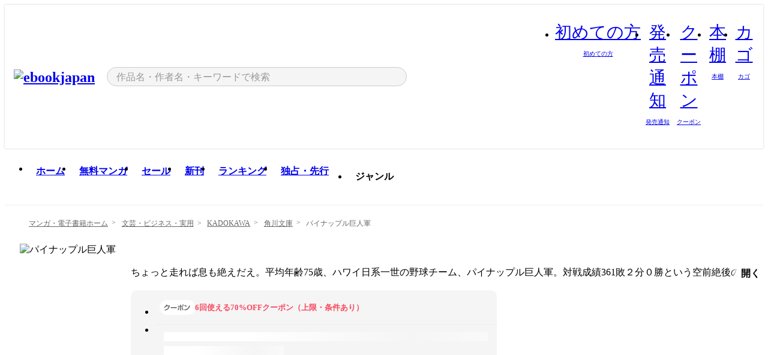

--- FILE ---
content_type: text/html;charset=utf-8
request_url: https://ebookjapan.yahoo.co.jp/books/249196/
body_size: 33497
content:
<!DOCTYPE html><html  lang="ja"><head><meta charset="utf-8">
<meta id="viewport" name="viewport" content="width=device-width, initial-scale=1, minimum-scale=1, user-scalable=no, viewport-fit=cover">
<title>【最新刊】パイナップル巨人軍 (角川文庫) - 喜多嶋隆 - 無料漫画・試し読み！電子書籍通販 ebookjapan</title>
<link nonce="eAiPu5P5nVRaDkMm1JWH3R1i" rel="preconnect" href="https://mempf.yahoo.co.jp">
<script nonce="eAiPu5P5nVRaDkMm1JWH3R1i" src="https://s.yimg.jp/images/mempf/service/2_3_0/mempf.js" type="text/javascript"></script>
<link nonce="eAiPu5P5nVRaDkMm1JWH3R1i" rel="stylesheet" href="/assets/common/css/common.css">
<link nonce="eAiPu5P5nVRaDkMm1JWH3R1i" rel="stylesheet" href="/assets/desktop/css/common.css">
<link nonce="eAiPu5P5nVRaDkMm1JWH3R1i" rel="stylesheet" href="/assets/desktop/css/resets.min.css">
<style nonce="eAiPu5P5nVRaDkMm1JWH3R1i">@keyframes right-to-left__slideIn-27b25c60{0%{opacity:0;transform:translate(80px)}to{opacity:1;transform:translate(0)}}@keyframes left-to-right__slideOut-27b25c60{0%{opacity:1;transform:translate(0)}to{opacity:0;transform:translate(80px)}}@keyframes slideUp-27b25c60{0%{opacity:0;transform:translateY(100%)}to{opacity:1;transform:translateY(0)}}@keyframes slideDown-27b25c60{0%{opacity:1;transform:translateY(0)}to{opacity:0;transform:translateY(100%)}}@keyframes fadeIn-27b25c60{0%{opacity:0}to{opacity:1}}@keyframes fadeOut-27b25c60{0%{opacity:1}to{opacity:0}}@keyframes loading-27b25c60{0%{transform:rotate(0)}to{transform:rotate(1turn)}}@keyframes skeleton-screen-27b25c60{0%{transform:translate(-100%)}to{transform:translate(100%)}}@keyframes alert-box-27b25c60{0%{opacity:0}10%{opacity:1}70%{opacity:1}to{opacity:0}}@keyframes btn-text-color__change-27b25c60{0%{color:transparent}65%{color:transparent}80%{color:#999}to{color:#999}}@keyframes checkicon__slideIn-27b25c60{to{transform:translate(100%)}}@keyframes checkicon__fadeIn-27b25c60{0%{opacity:1}70%{opacity:1}to{opacity:0}}@keyframes checkbox__fadeOut-27b25c60{0%{opacity:1}70%{opacity:0}to{opacity:0}}@keyframes rotate-stamp-27b25c60{0%{opacity:0;transform:scale(5) rotate(45deg)}50%{opacity:0;transform:scale(5) rotate(45deg)}90%{opacity:1;transform:scale(1) rotate(0)}95%{transform:scale(1.1)}to{transform:scale(1)}}@keyframes review-mission-reward-27b25c60{0%{opacity:0;transform:scale(0)}80%{opacity:1;transform:scale(1)}85%{transform:scale(1.1)}90%{transform:scale(1)}95%{transform:scale(1.1)}to{transform:scale(1)}}@keyframes bar-chart-progress-27b25c60{0%{width:0}to{width:100%}}@keyframes review-mission-stamp-27b25c60{0%{opacity:0;transform:scale(5) rotate(45deg)}50%{opacity:0;transform:scale(5) rotate(45deg)}90%{opacity:1;transform:scale(1) rotate(0)}95%{transform:scale(1.1)}to{transform:scale(1)}}@keyframes extra-lp-tap-icon-27b25c60{0%{transform:scale(1)}50%{transform:scale(1.2)}to{transform:scale(1)}}@keyframes extra-lp-over-circle-27b25c60{0%{transform:scale(0)}to{transform:scale(1)}}@keyframes extra-lp-tutorial-27b25c60{0%{opacity:1}to{opacity:0}}.page-error[data-v-27b25c60]{padding:20px 0 40px}.page-error__container[data-v-27b25c60]{margin:0 auto;padding:0 10px;width:1010px}.page-error--sp .page-error__container[data-v-27b25c60]{max-width:480px;padding:0;width:auto}.page-error--sp .contents-error[data-v-27b25c60]{padding:0 16px}.page-error .contents-error__code[data-v-27b25c60]{color:#999;font-size:50px}.page-error .contents-error__message[data-v-27b25c60]{line-height:1.7;margin-top:25px;white-space:pre-wrap}.page-error .return-top[data-v-27b25c60]{margin-top:25px;text-align:center}.page-error .return-top__btn[data-v-27b25c60]{display:inline-block}.page-error__recommend[data-v-27b25c60]{margin-top:40px}</style>
<style nonce="eAiPu5P5nVRaDkMm1JWH3R1i">@keyframes right-to-left__slideIn-dda1a3ee{0%{opacity:0;transform:translate(80px)}to{opacity:1;transform:translate(0)}}@keyframes left-to-right__slideOut-dda1a3ee{0%{opacity:1;transform:translate(0)}to{opacity:0;transform:translate(80px)}}@keyframes slideUp-dda1a3ee{0%{opacity:0;transform:translateY(100%)}to{opacity:1;transform:translateY(0)}}@keyframes slideDown-dda1a3ee{0%{opacity:1;transform:translateY(0)}to{opacity:0;transform:translateY(100%)}}@keyframes fadeIn-dda1a3ee{0%{opacity:0}to{opacity:1}}@keyframes fadeOut-dda1a3ee{0%{opacity:1}to{opacity:0}}@keyframes loading-dda1a3ee{0%{transform:rotate(0)}to{transform:rotate(1turn)}}@keyframes skeleton-screen-dda1a3ee{0%{transform:translate(-100%)}to{transform:translate(100%)}}@keyframes alert-box-dda1a3ee{0%{opacity:0}10%{opacity:1}70%{opacity:1}to{opacity:0}}@keyframes btn-text-color__change-dda1a3ee{0%{color:transparent}65%{color:transparent}80%{color:#999}to{color:#999}}@keyframes checkicon__slideIn-dda1a3ee{to{transform:translate(100%)}}@keyframes checkicon__fadeIn-dda1a3ee{0%{opacity:1}70%{opacity:1}to{opacity:0}}@keyframes checkbox__fadeOut-dda1a3ee{0%{opacity:1}70%{opacity:0}to{opacity:0}}@keyframes rotate-stamp-dda1a3ee{0%{opacity:0;transform:scale(5) rotate(45deg)}50%{opacity:0;transform:scale(5) rotate(45deg)}90%{opacity:1;transform:scale(1) rotate(0)}95%{transform:scale(1.1)}to{transform:scale(1)}}@keyframes review-mission-reward-dda1a3ee{0%{opacity:0;transform:scale(0)}80%{opacity:1;transform:scale(1)}85%{transform:scale(1.1)}90%{transform:scale(1)}95%{transform:scale(1.1)}to{transform:scale(1)}}@keyframes bar-chart-progress-dda1a3ee{0%{width:0}to{width:100%}}@keyframes review-mission-stamp-dda1a3ee{0%{opacity:0;transform:scale(5) rotate(45deg)}50%{opacity:0;transform:scale(5) rotate(45deg)}90%{opacity:1;transform:scale(1) rotate(0)}95%{transform:scale(1.1)}to{transform:scale(1)}}@keyframes extra-lp-tap-icon-dda1a3ee{0%{transform:scale(1)}50%{transform:scale(1.2)}to{transform:scale(1)}}@keyframes extra-lp-over-circle-dda1a3ee{0%{transform:scale(0)}to{transform:scale(1)}}@keyframes extra-lp-tutorial-dda1a3ee{0%{opacity:1}to{opacity:0}}.page-title[data-v-dda1a3ee]{color:#000;padding-top:0}.page-title__breadcrumb[data-v-dda1a3ee]{margin:20px 0 25px}.page-title__main[data-v-dda1a3ee]{margin-bottom:40px}.page-title__features[data-v-dda1a3ee],.page-title__recommend[data-v-dda1a3ee],.page-title__review[data-v-dda1a3ee],.page-title__sub-content[data-v-dda1a3ee]{margin:40px 0}.page-title__loading[data-v-dda1a3ee]{margin:40px auto}.page-title .floating-banner-block[data-v-dda1a3ee]{align-items:end;bottom:40px;display:flex;flex-direction:column;position:fixed;right:300px;z-index:55}.page-title .floating-banner-block__item[data-v-dda1a3ee]{animation:right-to-left__slideIn-dda1a3ee .8s}.page-title .floating-banner-block__item+.floating-banner-block__item[data-v-dda1a3ee]{margin-top:20px}@media (max-width:1140px){.page-title .floating-banner-block[data-v-dda1a3ee]{right:40px}}</style>
<style nonce="eAiPu5P5nVRaDkMm1JWH3R1i">@keyframes right-to-left__slideIn-9afd606d{0%{opacity:0;transform:translate(80px)}to{opacity:1;transform:translate(0)}}@keyframes left-to-right__slideOut-9afd606d{0%{opacity:1;transform:translate(0)}to{opacity:0;transform:translate(80px)}}@keyframes slideUp-9afd606d{0%{opacity:0;transform:translateY(100%)}to{opacity:1;transform:translateY(0)}}@keyframes slideDown-9afd606d{0%{opacity:1;transform:translateY(0)}to{opacity:0;transform:translateY(100%)}}@keyframes fadeIn-9afd606d{0%{opacity:0}to{opacity:1}}@keyframes fadeOut-9afd606d{0%{opacity:1}to{opacity:0}}@keyframes loading-9afd606d{0%{transform:rotate(0)}to{transform:rotate(1turn)}}@keyframes skeleton-screen-9afd606d{0%{transform:translate(-100%)}to{transform:translate(100%)}}@keyframes alert-box-9afd606d{0%{opacity:0}10%{opacity:1}70%{opacity:1}to{opacity:0}}@keyframes btn-text-color__change-9afd606d{0%{color:transparent}65%{color:transparent}80%{color:#999}to{color:#999}}@keyframes checkicon__slideIn-9afd606d{to{transform:translate(100%)}}@keyframes checkicon__fadeIn-9afd606d{0%{opacity:1}70%{opacity:1}to{opacity:0}}@keyframes checkbox__fadeOut-9afd606d{0%{opacity:1}70%{opacity:0}to{opacity:0}}@keyframes rotate-stamp-9afd606d{0%{opacity:0;transform:scale(5) rotate(45deg)}50%{opacity:0;transform:scale(5) rotate(45deg)}90%{opacity:1;transform:scale(1) rotate(0)}95%{transform:scale(1.1)}to{transform:scale(1)}}@keyframes review-mission-reward-9afd606d{0%{opacity:0;transform:scale(0)}80%{opacity:1;transform:scale(1)}85%{transform:scale(1.1)}90%{transform:scale(1)}95%{transform:scale(1.1)}to{transform:scale(1)}}@keyframes bar-chart-progress-9afd606d{0%{width:0}to{width:100%}}@keyframes review-mission-stamp-9afd606d{0%{opacity:0;transform:scale(5) rotate(45deg)}50%{opacity:0;transform:scale(5) rotate(45deg)}90%{opacity:1;transform:scale(1) rotate(0)}95%{transform:scale(1.1)}to{transform:scale(1)}}@keyframes extra-lp-tap-icon-9afd606d{0%{transform:scale(1)}50%{transform:scale(1.2)}to{transform:scale(1)}}@keyframes extra-lp-over-circle-9afd606d{0%{transform:scale(0)}to{transform:scale(1)}}@keyframes extra-lp-tutorial-9afd606d{0%{opacity:1}to{opacity:0}}.header-notice[data-v-9afd606d]{background:#f5f5f5;border-bottom:1px solid #eee;min-width:1010px}.header-notice__link[data-v-9afd606d]{display:block;font-size:13px;font-weight:600;padding:15px}.header-notice__link+.header-notice__link[data-v-9afd606d]{border-top:1px solid #eee}.header-notice__link .icon[data-v-9afd606d]{font-size:14px;margin-left:10px}</style>
<style nonce="eAiPu5P5nVRaDkMm1JWH3R1i">@keyframes right-to-left__slideIn-b070a9ac{0%{opacity:0;transform:translate(80px)}to{opacity:1;transform:translate(0)}}@keyframes left-to-right__slideOut-b070a9ac{0%{opacity:1;transform:translate(0)}to{opacity:0;transform:translate(80px)}}@keyframes slideUp-b070a9ac{0%{opacity:0;transform:translateY(100%)}to{opacity:1;transform:translateY(0)}}@keyframes slideDown-b070a9ac{0%{opacity:1;transform:translateY(0)}to{opacity:0;transform:translateY(100%)}}@keyframes fadeIn-b070a9ac{0%{opacity:0}to{opacity:1}}@keyframes fadeOut-b070a9ac{0%{opacity:1}to{opacity:0}}@keyframes loading-b070a9ac{0%{transform:rotate(0)}to{transform:rotate(1turn)}}@keyframes skeleton-screen-b070a9ac{0%{transform:translate(-100%)}to{transform:translate(100%)}}@keyframes alert-box-b070a9ac{0%{opacity:0}10%{opacity:1}70%{opacity:1}to{opacity:0}}@keyframes btn-text-color__change-b070a9ac{0%{color:transparent}65%{color:transparent}80%{color:#999}to{color:#999}}@keyframes checkicon__slideIn-b070a9ac{to{transform:translate(100%)}}@keyframes checkicon__fadeIn-b070a9ac{0%{opacity:1}70%{opacity:1}to{opacity:0}}@keyframes checkbox__fadeOut-b070a9ac{0%{opacity:1}70%{opacity:0}to{opacity:0}}@keyframes rotate-stamp-b070a9ac{0%{opacity:0;transform:scale(5) rotate(45deg)}50%{opacity:0;transform:scale(5) rotate(45deg)}90%{opacity:1;transform:scale(1) rotate(0)}95%{transform:scale(1.1)}to{transform:scale(1)}}@keyframes review-mission-reward-b070a9ac{0%{opacity:0;transform:scale(0)}80%{opacity:1;transform:scale(1)}85%{transform:scale(1.1)}90%{transform:scale(1)}95%{transform:scale(1.1)}to{transform:scale(1)}}@keyframes bar-chart-progress-b070a9ac{0%{width:0}to{width:100%}}@keyframes review-mission-stamp-b070a9ac{0%{opacity:0;transform:scale(5) rotate(45deg)}50%{opacity:0;transform:scale(5) rotate(45deg)}90%{opacity:1;transform:scale(1) rotate(0)}95%{transform:scale(1.1)}to{transform:scale(1)}}@keyframes extra-lp-tap-icon-b070a9ac{0%{transform:scale(1)}50%{transform:scale(1.2)}to{transform:scale(1)}}@keyframes extra-lp-over-circle-b070a9ac{0%{transform:scale(0)}to{transform:scale(1)}}@keyframes extra-lp-tutorial-b070a9ac{0%{opacity:1}to{opacity:0}}.header[data-v-b070a9ac]{min-width:1010px}.header .header-contents[data-v-b070a9ac]{align-items:center;background-color:#fff;box-shadow:0 0 3px #0003;display:flex;min-width:1010px;padding:11px 15px}.header .header-contents .ebook[data-v-b070a9ac],.header .header-contents__shortcut[data-v-b070a9ac]{flex:0 0 auto}.header .header-contents__search[data-v-b070a9ac]{flex:1 0 auto;margin:0 20px}.header .header-contents__shortcut[data-v-b070a9ac]{display:flex}.header .header-contents .shortcut-item[data-v-b070a9ac]{margin-right:10px;position:relative;text-align:center}.header .header-contents .shortcut-item[data-v-b070a9ac]:last-child{margin-right:0}.header .header-contents .shortcut-item--hide[data-v-b070a9ac]{margin-right:7px;width:auto}@media screen and (max-width:1010px){.header .header-contents .shortcut-item--hide[data-v-b070a9ac]{display:none}}.header .header-contents .shortcut-item--large[data-v-b070a9ac]{width:42px}.header .header-contents .shortcut-item--medium[data-v-b070a9ac]{width:34px}.header .header-contents .shortcut-item .icon[data-v-b070a9ac]{font-size:28px;position:relative}.header .header-contents .shortcut-item__badge[data-v-b070a9ac]{background-color:#f8485e;border:1px solid #fff;border-radius:50%;display:inline-block;height:8px;position:absolute;right:0;top:0;width:8px}.header .header-contents .shortcut-item__text[data-v-b070a9ac]{font-size:10px}.header .header-contents .shortcut-item__link[data-v-b070a9ac]:hover{color:#f8485e;opacity:1}.header .header-contents .shortcut-item__link:hover .font-beginner-size28-pc[data-v-b070a9ac]:before{content:url("data:image/svg+xml;charset=utf8,%3Csvg viewBox='0 0 28 28' fill='none' xmlns='http://www.w3.org/2000/svg'%3E%3Cpath d='M20.5947 6.0157C20.5947 5.72118 20.2569 5.54814 20.0156 5.72859L14.002 10.2559L7.97949 5.72761C7.74335 5.54978 7.40137 5.72038 7.40137 6.0157V16.8819C7.40137 17.2563 7.57598 17.609 7.875 17.8341L13.7822 22.2774C13.9131 22.3755 14.0889 22.3726 14.2119 22.2794L14.2139 22.2774L20.1201 17.8341C20.4194 17.609 20.5947 17.2565 20.5947 16.8819V6.0157ZM21.8955 16.8819C21.8955 17.6632 21.5294 18.4014 20.9023 18.8731L14.9951 23.3165L14.9941 23.3155C14.4041 23.7614 13.5906 23.7597 13.001 23.3175L7.09375 18.8731C6.46669 18.4014 6.10059 17.6632 6.10059 16.8819V6.0157C6.10059 4.647 7.66883 3.86676 8.76074 4.68855L14.001 8.62898L19.2354 4.68855L19.2363 4.68757C20.3313 3.86808 21.8955 4.6461 21.8955 6.0157V16.8819Z' fill='%23f8485e'/%3E%3Cpath d='M14.0021 22.9977C14.3219 22.9977 14.5432 22.846 14.6088 22.7928L20.5154 18.3494C20.9786 18.001 21.2492 17.4559 21.2492 16.8779V6.01146C21.2492 5.17937 20.2982 4.70388 19.6301 5.20396L13.998 9.43823V22.9936L14.0021 22.9977Z' fill='%23f8485e'/%3E%3C/svg%3E")}.header .header-contents .shortcut-item__link:hover .font-notice-size28-pc[data-v-b070a9ac]:before{content:url("data:image/svg+xml;charset=utf8,%3Csvg viewBox='0 0 28 28' fill='none' xmlns='http://www.w3.org/2000/svg'%3E%3Cpath fill-rule='evenodd' clip-rule='evenodd' d='M11.1571 5.8957C11.6204 4.78146 12.7067 3.98511 14.0001 3.98511C15.2888 3.98511 16.3873 4.77755 16.846 5.89686C20.1108 6.93805 21.7401 9.7771 21.7401 12.9051V15.6465L22.4683 17.5756C23.1574 19.409 21.8059 21.3751 19.8401 21.3751H8.16013C6.19435 21.3751 4.84254 19.4098 5.53169 17.5764L6.26013 15.6465V12.9051C6.26013 9.78737 7.87993 6.9369 11.1571 5.8957ZM14.0001 5.28511C13.1865 5.28511 12.5011 5.83658 12.2858 6.60127C12.2239 6.82128 12.0509 6.99259 11.8303 7.05243C8.99068 7.82281 7.56013 10.1666 7.56013 12.9051V15.7651C7.56013 15.8435 7.54594 15.9213 7.51825 15.9946L6.74856 18.0338C6.74854 18.0339 6.74859 18.0337 6.74856 18.0338C6.37791 19.0204 7.10599 20.0751 8.16013 20.0751H19.8401C20.8942 20.0751 21.6223 19.0208 21.2519 18.0343C21.2518 18.0341 21.2519 18.0345 21.2519 18.0343L20.482 15.9946C20.4543 15.9213 20.4401 15.8435 20.4401 15.7651V12.9051C20.4401 10.1584 19.001 7.8229 16.1694 7.0523C15.9471 6.99177 15.7733 6.81802 15.7129 6.59562C15.5075 5.84004 14.818 5.28511 14.0001 5.28511Z' fill='%23f8485e'/%3E%3Cpath fill-rule='evenodd' clip-rule='evenodd' d='M10.6904 21.025C10.6904 20.666 10.9814 20.375 11.3404 20.375H16.6604C17.0194 20.375 17.3104 20.666 17.3104 21.025C17.3104 21.8961 16.9627 22.7445 16.3354 23.3592C15.7149 23.9673 14.872 24.315 14.0004 24.315C13.1288 24.315 12.2859 23.9673 11.6655 23.3592L11.6608 23.3546L11.6608 23.3546C11.0407 22.7345 10.6904 21.8999 10.6904 21.025ZM12.1008 21.675C12.1988 21.9556 12.3603 22.2149 12.5777 22.4331C12.9571 22.8036 13.4731 23.015 14.0004 23.015C14.5288 23.015 15.0459 22.8027 15.4255 22.4308C15.6411 22.2195 15.803 21.9592 15.9012 21.675H12.1008Z' fill='%23f8485e'/%3E%3C/svg%3E")}.header .header-contents .shortcut-item__link:hover .font-coupon-size28-pc[data-v-b070a9ac]:before{content:url("data:image/svg+xml;charset=utf8,%3Csvg viewBox='0 0 28 28' fill='none' xmlns='http://www.w3.org/2000/svg'%3E%3Cpath d='M22.8047 8.34692C22.8045 7.4699 22.0958 6.76196 21.2188 6.76196H13.2246C12.9471 7.6707 12.1019 8.33212 11.1016 8.33228C10.101 8.33228 9.25508 7.67084 8.97754 6.76196H6.78027C5.90338 6.76218 5.19552 7.47004 5.19531 8.34692V19.6526C5.19535 20.5296 5.90328 21.2383 6.78027 21.2385H8.97852C9.25861 20.331 10.0996 19.6711 11.1016 19.6711C12.1034 19.6713 12.9446 20.331 13.2246 21.2385H21.2217C22.0966 21.2412 22.8047 20.534 22.8047 19.6565V8.34692ZM24.1045 19.6565C24.1045 21.2507 22.8152 22.5417 21.2188 22.5374L13.043 22.5383C12.5169 22.5382 12.102 22.1421 12.001 21.6887C11.9072 21.2766 11.5413 20.9721 11.1016 20.9719C10.6615 20.9719 10.2947 21.2772 10.2012 21.6897L10.2002 21.6887C10.0991 22.1421 9.68522 22.5383 9.15918 22.5383H6.77637L6.77246 22.5374C5.1811 22.5329 3.89457 21.245 3.89453 19.6526V8.34692C3.89474 6.75206 5.18542 5.4614 6.78027 5.46118H9.15918C9.68626 5.46118 10.1011 5.85926 10.2012 6.31372C10.2916 6.72305 10.6613 7.03247 11.1016 7.03247C11.5417 7.0323 11.9106 6.72293 12.001 6.31372C12.101 5.85931 12.516 5.4613 13.043 5.46118H21.2188C22.8138 5.46118 24.1043 6.75193 24.1045 8.34692V19.6565Z' fill='%23f8485e'/%3E%3Cpath d='M10.9588 17.2076C11.5096 17.2076 11.9566 16.7606 11.9566 16.2098C11.9566 15.6589 11.5096 15.2119 10.9588 15.2119C10.408 15.2119 9.96094 15.6589 9.96094 16.2098C9.96094 16.7606 10.408 17.2076 10.9588 17.2076Z' fill='%23f8485e'/%3E%3Cpath d='M10.9588 12.4539C11.5096 12.4539 11.9566 12.0069 11.9566 11.4561C11.9566 10.9053 11.5096 10.4583 10.9588 10.4583C10.408 10.4583 9.96094 10.9053 9.96094 11.4561C9.96094 12.0069 10.408 12.4539 10.9588 12.4539Z' fill='%23f8485e'/%3E%3C/svg%3E")}.header .header-contents .shortcut-item__link:hover .font-bookshelf-size28-pc[data-v-b070a9ac]:before{content:url("data:image/svg+xml;charset=utf8,%3Csvg viewBox='0 0 28 28' fill='none' xmlns='http://www.w3.org/2000/svg'%3E%3Cpath fill-rule='evenodd' clip-rule='evenodd' d='M10.7932 6.66719C10.4232 6.66719 10.1232 6.96716 10.1232 7.33719V20.5772C10.1232 20.9472 10.4232 21.2472 10.7932 21.2472H12.8433C13.2133 21.2472 13.5132 20.9472 13.5132 20.5772V7.33719C13.5132 6.96715 13.2133 6.66719 12.8433 6.66719H10.7932ZM8.82324 7.33719C8.82324 6.24919 9.70525 5.36719 10.7932 5.36719H12.8433C13.9313 5.36719 14.8132 6.2492 14.8132 7.33719V20.5772C14.8132 21.6652 13.9313 22.5472 12.8433 22.5472H10.7932C9.70525 22.5472 8.82324 21.6652 8.82324 20.5772V7.33719Z' fill='%23f8485e'/%3E%3Cpath fill-rule='evenodd' clip-rule='evenodd' d='M17.9362 6.7447C17.936 6.74474 17.9363 6.74467 17.9362 6.7447L15.9696 7.39357C15.6221 7.51222 15.4356 7.87796 15.5366 8.22291C15.5365 8.22262 15.5367 8.2232 15.5366 8.22291L19.2973 20.8552C19.4032 21.2184 19.7855 21.416 20.14 21.2998C20.1399 21.2998 20.1401 21.2997 20.14 21.2998L22.1069 20.6508C22.4544 20.5321 22.6409 20.1664 22.5399 19.8215C22.5398 19.8212 22.54 19.8218 22.5399 19.8215L18.7792 7.18919C18.6733 6.82595 18.2906 6.62842 17.9362 6.7447ZM20.0267 6.82326C19.7119 5.74783 18.5752 5.16637 17.5304 5.50966L15.5596 6.15992L15.555 6.16145C14.544 6.50339 13.9914 7.57643 14.2897 8.59059L18.0493 21.2192C18.0494 21.2198 18.0496 21.2204 18.0498 21.221C18.3646 22.2965 19.5013 22.878 20.5462 22.5347L22.5169 21.8844L22.5215 21.8829C23.5325 21.541 24.0851 20.4679 23.7868 19.4538L20.0272 6.82518C20.0271 6.82454 20.0269 6.8239 20.0267 6.82326Z' fill='%23f8485e'/%3E%3Cpath fill-rule='evenodd' clip-rule='evenodd' d='M6.1028 6.66719C5.73278 6.66719 5.43281 6.96715 5.43281 7.33719V20.5772C5.43281 20.9472 5.73278 21.2472 6.1028 21.2472H8.15281C8.52283 21.2472 8.8228 20.9472 8.8228 20.5772V7.33719C8.8228 6.96715 8.52283 6.66719 8.15281 6.66719H6.1028ZM4.13281 7.33719C4.13281 6.2492 5.0148 5.36719 6.1028 5.36719H8.15281C9.24082 5.36719 10.1228 6.2492 10.1228 7.33719V20.5772C10.1228 21.6652 9.24081 22.5472 8.15281 22.5472H6.1028C5.0148 22.5472 4.13281 21.6652 4.13281 20.5772V7.33719Z' fill='%23f8485e'/%3E%3C/svg%3E")}.header .header-contents .shortcut-item__link:hover .font-basket-v1[data-v-b070a9ac]:before{content:url("data:image/svg+xml;charset=utf8,%3Csvg viewBox='0 0 14 14' fill='none' xmlns='http://www.w3.org/2000/svg'%3E%3Cpath d='M12.1765 4.1685H9.5375C9.345 3.038 8.281 2.1665 7 2.1665C5.719 2.1665 4.655 3.0345 4.4625 4.1685H1.8235C1.6555 4.1685 1.5155 4.305 1.5155 4.4765C1.5155 4.648 1.652 4.7845 1.8235 4.7845H2.093L2.7475 10.381C2.8455 11.2105 3.5455 11.8335 4.3785 11.8335H9.6215C10.4545 11.8335 11.158 11.2105 11.2525 10.381L11.907 4.7845H12.1765C12.3445 4.7845 12.4845 4.648 12.4845 4.4765C12.4845 4.305 12.348 4.1685 12.1765 4.1685ZM7 2.7825C7.9415 2.7825 8.729 3.3775 8.9145 4.172H5.082C5.271 3.381 6.0585 2.7825 6.9965 2.7825H7ZM10.647 10.3075C10.5875 10.8255 10.1465 11.2175 9.625 11.2175H4.382C3.8605 11.2175 3.4195 10.8255 3.36 10.3075L2.716 4.7845H4.4345V5.8975C4.4345 6.0655 4.571 6.2055 4.7425 6.2055C4.914 6.2055 5.0505 6.069 5.0505 5.8975V4.7845H8.967V5.8975C8.967 6.0655 9.1035 6.2055 9.275 6.2055C9.4465 6.2055 9.583 6.069 9.583 5.8975V4.7845H11.305L10.661 10.3075H10.647Z' fill='%23f8485e'/%3E%3C/svg%3E")}</style>
<style nonce="eAiPu5P5nVRaDkMm1JWH3R1i">@keyframes right-to-left__slideIn-9e07c246{0%{opacity:0;transform:translate(80px)}to{opacity:1;transform:translate(0)}}@keyframes left-to-right__slideOut-9e07c246{0%{opacity:1;transform:translate(0)}to{opacity:0;transform:translate(80px)}}@keyframes slideUp-9e07c246{0%{opacity:0;transform:translateY(100%)}to{opacity:1;transform:translateY(0)}}@keyframes slideDown-9e07c246{0%{opacity:1;transform:translateY(0)}to{opacity:0;transform:translateY(100%)}}@keyframes fadeIn-9e07c246{0%{opacity:0}to{opacity:1}}@keyframes fadeOut-9e07c246{0%{opacity:1}to{opacity:0}}@keyframes loading-9e07c246{0%{transform:rotate(0)}to{transform:rotate(1turn)}}@keyframes skeleton-screen-9e07c246{0%{transform:translate(-100%)}to{transform:translate(100%)}}@keyframes alert-box-9e07c246{0%{opacity:0}10%{opacity:1}70%{opacity:1}to{opacity:0}}@keyframes btn-text-color__change-9e07c246{0%{color:transparent}65%{color:transparent}80%{color:#999}to{color:#999}}@keyframes checkicon__slideIn-9e07c246{to{transform:translate(100%)}}@keyframes checkicon__fadeIn-9e07c246{0%{opacity:1}70%{opacity:1}to{opacity:0}}@keyframes checkbox__fadeOut-9e07c246{0%{opacity:1}70%{opacity:0}to{opacity:0}}@keyframes rotate-stamp-9e07c246{0%{opacity:0;transform:scale(5) rotate(45deg)}50%{opacity:0;transform:scale(5) rotate(45deg)}90%{opacity:1;transform:scale(1) rotate(0)}95%{transform:scale(1.1)}to{transform:scale(1)}}@keyframes review-mission-reward-9e07c246{0%{opacity:0;transform:scale(0)}80%{opacity:1;transform:scale(1)}85%{transform:scale(1.1)}90%{transform:scale(1)}95%{transform:scale(1.1)}to{transform:scale(1)}}@keyframes bar-chart-progress-9e07c246{0%{width:0}to{width:100%}}@keyframes review-mission-stamp-9e07c246{0%{opacity:0;transform:scale(5) rotate(45deg)}50%{opacity:0;transform:scale(5) rotate(45deg)}90%{opacity:1;transform:scale(1) rotate(0)}95%{transform:scale(1.1)}to{transform:scale(1)}}@keyframes extra-lp-tap-icon-9e07c246{0%{transform:scale(1)}50%{transform:scale(1.2)}to{transform:scale(1)}}@keyframes extra-lp-over-circle-9e07c246{0%{transform:scale(0)}to{transform:scale(1)}}@keyframes extra-lp-tutorial-9e07c246{0%{opacity:1}to{opacity:0}}.sitelogo[data-v-9e07c246]{align-items:center;display:flex}.sitelogo__link[data-v-9e07c246]:hover{opacity:1}.sitelogo__item[data-v-9e07c246]{height:37px;margin-top:3px}.sitelogo__catch[data-v-9e07c246]{height:auto;margin-left:15px;width:120px}.sitelogo__link--special[data-v-9e07c246]{align-items:center;display:flex;height:100%;justify-content:center;padding:8.5px 0 5.5px 9px}.sitelogo__balloon[data-v-9e07c246]{height:26px}</style>
<style nonce="eAiPu5P5nVRaDkMm1JWH3R1i">@charset "UTF-8";@keyframes right-to-left__slideIn-9b1d59e9{0%{opacity:0;transform:translate(80px)}to{opacity:1;transform:translate(0)}}@keyframes left-to-right__slideOut-9b1d59e9{0%{opacity:1;transform:translate(0)}to{opacity:0;transform:translate(80px)}}@keyframes slideUp-9b1d59e9{0%{opacity:0;transform:translateY(100%)}to{opacity:1;transform:translateY(0)}}@keyframes slideDown-9b1d59e9{0%{opacity:1;transform:translateY(0)}to{opacity:0;transform:translateY(100%)}}@keyframes fadeIn-9b1d59e9{0%{opacity:0}to{opacity:1}}@keyframes fadeOut-9b1d59e9{0%{opacity:1}to{opacity:0}}@keyframes loading-9b1d59e9{0%{transform:rotate(0)}to{transform:rotate(1turn)}}@keyframes skeleton-screen-9b1d59e9{0%{transform:translate(-100%)}to{transform:translate(100%)}}@keyframes alert-box-9b1d59e9{0%{opacity:0}10%{opacity:1}70%{opacity:1}to{opacity:0}}@keyframes btn-text-color__change-9b1d59e9{0%{color:transparent}65%{color:transparent}80%{color:#999}to{color:#999}}@keyframes checkicon__slideIn-9b1d59e9{to{transform:translate(100%)}}@keyframes checkicon__fadeIn-9b1d59e9{0%{opacity:1}70%{opacity:1}to{opacity:0}}@keyframes checkbox__fadeOut-9b1d59e9{0%{opacity:1}70%{opacity:0}to{opacity:0}}@keyframes rotate-stamp-9b1d59e9{0%{opacity:0;transform:scale(5) rotate(45deg)}50%{opacity:0;transform:scale(5) rotate(45deg)}90%{opacity:1;transform:scale(1) rotate(0)}95%{transform:scale(1.1)}to{transform:scale(1)}}@keyframes review-mission-reward-9b1d59e9{0%{opacity:0;transform:scale(0)}80%{opacity:1;transform:scale(1)}85%{transform:scale(1.1)}90%{transform:scale(1)}95%{transform:scale(1.1)}to{transform:scale(1)}}@keyframes bar-chart-progress-9b1d59e9{0%{width:0}to{width:100%}}@keyframes review-mission-stamp-9b1d59e9{0%{opacity:0;transform:scale(5) rotate(45deg)}50%{opacity:0;transform:scale(5) rotate(45deg)}90%{opacity:1;transform:scale(1) rotate(0)}95%{transform:scale(1.1)}to{transform:scale(1)}}@keyframes extra-lp-tap-icon-9b1d59e9{0%{transform:scale(1)}50%{transform:scale(1.2)}to{transform:scale(1)}}@keyframes extra-lp-over-circle-9b1d59e9{0%{transform:scale(0)}to{transform:scale(1)}}@keyframes extra-lp-tutorial-9b1d59e9{0%{opacity:1}to{opacity:0}}.search-form[data-v-9b1d59e9]{align-items:center;display:flex}.search-form__contents[data-v-9b1d59e9]{max-width:500px;position:relative;width:100%}.search-form .search-box[data-v-9b1d59e9]{align-items:center;background-color:#f5f5f5;border:1px solid #ccc;border-radius:99px;display:flex;padding:0 10px}.search-form .search-box input[type=search][data-v-9b1d59e9]::-webkit-search-cancel-button,.search-form .search-box input[type=search][data-v-9b1d59e9]::-webkit-search-decoration,.search-form .search-box input[type=search][data-v-9b1d59e9]::-webkit-search-results-button,.search-form .search-box input[type=search][data-v-9b1d59e9]::-webkit-search-results-decoration{display:none}.search-form .search-box__form[data-v-9b1d59e9]{flex:1;height:100%}.search-form .search-box__input[data-v-9b1d59e9]{-webkit-appearance:none;-moz-appearance:none;appearance:none;background-color:transparent;border:none;caret-color:#f8485e;color:#000;font-family:system-ui,Hiragino Kaku Gothic ProN,ヒラギノ角ゴ Pro W3,Hiragino Sans,Meiryo,メイリオ,Osaka,sans-serif;font-feature-settings:"palt" on,"pkna" on;font-size:inherit;height:30px;outline:0;padding:0 5px;width:100%}.search-form .search-box__input[data-v-9b1d59e9]::-moz-placeholder{color:#999}.search-form .search-box__input[data-v-9b1d59e9]::placeholder{color:#999}.search-form .search-box .font-search[data-v-9b1d59e9]{flex-shrink:0;font-size:22px}.search-form .search-box .font-clear[data-v-9b1d59e9]{cursor:pointer;flex-shrink:0}@media (hover:hover){.search-form .search-box .font-clear[data-v-9b1d59e9]:hover{opacity:.7}}.search-form .suggest[data-v-9b1d59e9]{background-color:#fff;border:1px solid #ccc;border-top:1.5px solid #000;left:50%;overflow:hidden;padding-top:10px;position:absolute;transform:translate(-50%);width:calc(100% - 30px);z-index:75}.search-form .suggest__inner[data-v-9b1d59e9]{margin-bottom:10px}.search-form .suggest .suggest-item[data-v-9b1d59e9],.search-form .suggest__heading[data-v-9b1d59e9]{padding:8px 20px}.search-form .suggest__heading[data-v-9b1d59e9]{font-weight:600}.search-form .suggest .suggest-item[data-v-9b1d59e9]{cursor:pointer}.search-form .suggest .suggest-item--selected[data-v-9b1d59e9],.search-form .suggest .suggest-item[data-v-9b1d59e9]:hover{box-shadow:0 0 3px #0000004d}.search-form .suggest .suggest-item--selected .suggest-item__text[data-v-9b1d59e9],.search-form .suggest .suggest-item:hover .suggest-item__text[data-v-9b1d59e9]{font-weight:600}.search-form .suggest .suggest-item--history[data-v-9b1d59e9]{padding-right:50px;position:relative}.search-form .suggest .suggest-item--history .icon[data-v-9b1d59e9]{cursor:pointer;font-size:16px;position:absolute;right:21px;top:50%;transform:translateY(-50%)}.search-form .suggest .suggest-item--history .icon[data-v-9b1d59e9]:hover{opacity:.7}.search-form .suggest__container[data-v-9b1d59e9]{overflow-x:scroll;padding:5px 20px 10px}.search-form .suggest .recommend-books[data-v-9b1d59e9]{display:inline-flex;flex-wrap:nowrap}.search-form .suggest .recommend-books__item[data-v-9b1d59e9]{margin:auto 0;width:90px}.search-form .suggest .recommend-books__item+.recommend-books__item[data-v-9b1d59e9]{margin-left:10px}.search-form .suggest .recommend-books .book-item[data-v-9b1d59e9],.search-form .suggest .recommend-books .book-item[data-v-9b1d59e9]:hover{transition:opacity .15s}.search-form .suggest .recommend-books .book-item[data-v-9b1d59e9]{display:block}.search-form .suggest .recommend-books .book-item img[data-v-9b1d59e9]{border:1px solid #eee;max-width:100%}.search-form__btn[data-v-9b1d59e9]{flex-shrink:0;margin-left:13px}</style>
<style nonce="eAiPu5P5nVRaDkMm1JWH3R1i">@keyframes right-to-left__slideIn-3634735c{0%{opacity:0;transform:translate(80px)}to{opacity:1;transform:translate(0)}}@keyframes left-to-right__slideOut-3634735c{0%{opacity:1;transform:translate(0)}to{opacity:0;transform:translate(80px)}}@keyframes slideUp-3634735c{0%{opacity:0;transform:translateY(100%)}to{opacity:1;transform:translateY(0)}}@keyframes slideDown-3634735c{0%{opacity:1;transform:translateY(0)}to{opacity:0;transform:translateY(100%)}}@keyframes fadeIn-3634735c{0%{opacity:0}to{opacity:1}}@keyframes fadeOut-3634735c{0%{opacity:1}to{opacity:0}}@keyframes loading-3634735c{0%{transform:rotate(0)}to{transform:rotate(1turn)}}@keyframes skeleton-screen-3634735c{0%{transform:translate(-100%)}to{transform:translate(100%)}}@keyframes alert-box-3634735c{0%{opacity:0}10%{opacity:1}70%{opacity:1}to{opacity:0}}@keyframes btn-text-color__change-3634735c{0%{color:transparent}65%{color:transparent}80%{color:#999}to{color:#999}}@keyframes checkicon__slideIn-3634735c{to{transform:translate(100%)}}@keyframes checkicon__fadeIn-3634735c{0%{opacity:1}70%{opacity:1}to{opacity:0}}@keyframes checkbox__fadeOut-3634735c{0%{opacity:1}70%{opacity:0}to{opacity:0}}@keyframes rotate-stamp-3634735c{0%{opacity:0;transform:scale(5) rotate(45deg)}50%{opacity:0;transform:scale(5) rotate(45deg)}90%{opacity:1;transform:scale(1) rotate(0)}95%{transform:scale(1.1)}to{transform:scale(1)}}@keyframes review-mission-reward-3634735c{0%{opacity:0;transform:scale(0)}80%{opacity:1;transform:scale(1)}85%{transform:scale(1.1)}90%{transform:scale(1)}95%{transform:scale(1.1)}to{transform:scale(1)}}@keyframes bar-chart-progress-3634735c{0%{width:0}to{width:100%}}@keyframes review-mission-stamp-3634735c{0%{opacity:0;transform:scale(5) rotate(45deg)}50%{opacity:0;transform:scale(5) rotate(45deg)}90%{opacity:1;transform:scale(1) rotate(0)}95%{transform:scale(1.1)}to{transform:scale(1)}}@keyframes extra-lp-tap-icon-3634735c{0%{transform:scale(1)}50%{transform:scale(1.2)}to{transform:scale(1)}}@keyframes extra-lp-over-circle-3634735c{0%{transform:scale(0)}to{transform:scale(1)}}@keyframes extra-lp-tutorial-3634735c{0%{opacity:1}to{opacity:0}}.btn[data-v-3634735c]{border-radius:99px;color:#000;cursor:pointer;font-size:14px;outline:none;padding:10px 15px;text-align:center;transition:box-shadow .15s}@media (hover:hover){.btn[data-v-3634735c]:hover{box-shadow:0 2px 8px #0003;opacity:1}.btn--transparent[data-v-3634735c]:hover{box-shadow:none;opacity:.7}}.btn--fill[data-v-3634735c]{color:#fff}.btn--fill.btn--carnation[data-v-3634735c]{background-color:#f8485e;border:1px solid #f8485e}.btn--fill.btn--special[data-v-3634735c]{background-color:#f6c743;border:1px solid #f6c743;color:#000}.btn--fill.btn--black[data-v-3634735c]{background-color:#000}.btn--fill.btn--chablis[data-v-3634735c]{background-color:#fff2f2;color:#000}.btn--fill.btn--white[data-v-3634735c]{background-color:#fff;color:#000}.btn--fill.btn--disabled[data-v-3634735c]{background-color:#eee;border:1px solid #ccc;color:#999}.btn--outline[data-v-3634735c]{background-color:#fff;border:1px solid #ccc}.btn--outline.btn--carnation[data-v-3634735c]{color:#f8485e}.btn--outline.btn--disabled[data-v-3634735c]{color:#999}.btn--fill-border[data-v-3634735c]{background-color:#f5f5f5;border:1px solid #000;color:#000}.btn--disabled[data-v-3634735c]{pointer-events:none}.btn--disabled[data-v-3634735c]:hover{box-shadow:none}.btn--disabled .icon[data-v-3634735c]{color:inherit}.btn--bold[data-v-3634735c]{font-weight:700}</style>
<style nonce="eAiPu5P5nVRaDkMm1JWH3R1i">@keyframes right-to-left__slideIn-a7f755ed{0%{opacity:0;transform:translate(80px)}to{opacity:1;transform:translate(0)}}@keyframes left-to-right__slideOut-a7f755ed{0%{opacity:1;transform:translate(0)}to{opacity:0;transform:translate(80px)}}@keyframes slideUp-a7f755ed{0%{opacity:0;transform:translateY(100%)}to{opacity:1;transform:translateY(0)}}@keyframes slideDown-a7f755ed{0%{opacity:1;transform:translateY(0)}to{opacity:0;transform:translateY(100%)}}@keyframes fadeIn-a7f755ed{0%{opacity:0}to{opacity:1}}@keyframes fadeOut-a7f755ed{0%{opacity:1}to{opacity:0}}@keyframes loading-a7f755ed{0%{transform:rotate(0)}to{transform:rotate(1turn)}}@keyframes skeleton-screen-a7f755ed{0%{transform:translate(-100%)}to{transform:translate(100%)}}@keyframes alert-box-a7f755ed{0%{opacity:0}10%{opacity:1}70%{opacity:1}to{opacity:0}}@keyframes btn-text-color__change-a7f755ed{0%{color:transparent}65%{color:transparent}80%{color:#999}to{color:#999}}@keyframes checkicon__slideIn-a7f755ed{to{transform:translate(100%)}}@keyframes checkicon__fadeIn-a7f755ed{0%{opacity:1}70%{opacity:1}to{opacity:0}}@keyframes checkbox__fadeOut-a7f755ed{0%{opacity:1}70%{opacity:0}to{opacity:0}}@keyframes rotate-stamp-a7f755ed{0%{opacity:0;transform:scale(5) rotate(45deg)}50%{opacity:0;transform:scale(5) rotate(45deg)}90%{opacity:1;transform:scale(1) rotate(0)}95%{transform:scale(1.1)}to{transform:scale(1)}}@keyframes review-mission-reward-a7f755ed{0%{opacity:0;transform:scale(0)}80%{opacity:1;transform:scale(1)}85%{transform:scale(1.1)}90%{transform:scale(1)}95%{transform:scale(1.1)}to{transform:scale(1)}}@keyframes bar-chart-progress-a7f755ed{0%{width:0}to{width:100%}}@keyframes review-mission-stamp-a7f755ed{0%{opacity:0;transform:scale(5) rotate(45deg)}50%{opacity:0;transform:scale(5) rotate(45deg)}90%{opacity:1;transform:scale(1) rotate(0)}95%{transform:scale(1.1)}to{transform:scale(1)}}@keyframes extra-lp-tap-icon-a7f755ed{0%{transform:scale(1)}50%{transform:scale(1.2)}to{transform:scale(1)}}@keyframes extra-lp-over-circle-a7f755ed{0%{transform:scale(0)}to{transform:scale(1)}}@keyframes extra-lp-tutorial-a7f755ed{0%{opacity:1}to{opacity:0}}.emg-wrapper[data-v-a7f755ed]{position:relative;z-index:15}</style>
<style nonce="eAiPu5P5nVRaDkMm1JWH3R1i">@keyframes right-to-left__slideIn-7e74196d{0%{opacity:0;transform:translate(80px)}to{opacity:1;transform:translate(0)}}@keyframes left-to-right__slideOut-7e74196d{0%{opacity:1;transform:translate(0)}to{opacity:0;transform:translate(80px)}}@keyframes slideUp-7e74196d{0%{opacity:0;transform:translateY(100%)}to{opacity:1;transform:translateY(0)}}@keyframes slideDown-7e74196d{0%{opacity:1;transform:translateY(0)}to{opacity:0;transform:translateY(100%)}}@keyframes fadeIn-7e74196d{0%{opacity:0}to{opacity:1}}@keyframes fadeOut-7e74196d{0%{opacity:1}to{opacity:0}}@keyframes loading-7e74196d{0%{transform:rotate(0)}to{transform:rotate(1turn)}}@keyframes skeleton-screen-7e74196d{0%{transform:translate(-100%)}to{transform:translate(100%)}}@keyframes alert-box-7e74196d{0%{opacity:0}10%{opacity:1}70%{opacity:1}to{opacity:0}}@keyframes btn-text-color__change-7e74196d{0%{color:transparent}65%{color:transparent}80%{color:#999}to{color:#999}}@keyframes checkicon__slideIn-7e74196d{to{transform:translate(100%)}}@keyframes checkicon__fadeIn-7e74196d{0%{opacity:1}70%{opacity:1}to{opacity:0}}@keyframes checkbox__fadeOut-7e74196d{0%{opacity:1}70%{opacity:0}to{opacity:0}}@keyframes rotate-stamp-7e74196d{0%{opacity:0;transform:scale(5) rotate(45deg)}50%{opacity:0;transform:scale(5) rotate(45deg)}90%{opacity:1;transform:scale(1) rotate(0)}95%{transform:scale(1.1)}to{transform:scale(1)}}@keyframes review-mission-reward-7e74196d{0%{opacity:0;transform:scale(0)}80%{opacity:1;transform:scale(1)}85%{transform:scale(1.1)}90%{transform:scale(1)}95%{transform:scale(1.1)}to{transform:scale(1)}}@keyframes bar-chart-progress-7e74196d{0%{width:0}to{width:100%}}@keyframes review-mission-stamp-7e74196d{0%{opacity:0;transform:scale(5) rotate(45deg)}50%{opacity:0;transform:scale(5) rotate(45deg)}90%{opacity:1;transform:scale(1) rotate(0)}95%{transform:scale(1.1)}to{transform:scale(1)}}@keyframes extra-lp-tap-icon-7e74196d{0%{transform:scale(1)}50%{transform:scale(1.2)}to{transform:scale(1)}}@keyframes extra-lp-over-circle-7e74196d{0%{transform:scale(0)}to{transform:scale(1)}}@keyframes extra-lp-tutorial-7e74196d{0%{opacity:1}to{opacity:0}}.navigation[data-v-7e74196d]{border-bottom:1px solid #eee;display:flex;justify-content:space-between;min-width:1010px;padding-right:12px}.navigation__menu[data-v-7e74196d]{flex-shrink:0}.navigation__account[data-v-7e74196d]{flex-basis:250px;flex-grow:1;padding:5px 0}@media (max-width:1064px){.navigation__account[data-v-7e74196d]{flex-grow:0}}</style>
<style nonce="eAiPu5P5nVRaDkMm1JWH3R1i">@keyframes right-to-left__slideIn-f07c7002{0%{opacity:0;transform:translate(80px)}to{opacity:1;transform:translate(0)}}@keyframes left-to-right__slideOut-f07c7002{0%{opacity:1;transform:translate(0)}to{opacity:0;transform:translate(80px)}}@keyframes slideUp-f07c7002{0%{opacity:0;transform:translateY(100%)}to{opacity:1;transform:translateY(0)}}@keyframes slideDown-f07c7002{0%{opacity:1;transform:translateY(0)}to{opacity:0;transform:translateY(100%)}}@keyframes fadeIn-f07c7002{0%{opacity:0}to{opacity:1}}@keyframes fadeOut-f07c7002{0%{opacity:1}to{opacity:0}}@keyframes loading-f07c7002{0%{transform:rotate(0)}to{transform:rotate(1turn)}}@keyframes skeleton-screen-f07c7002{0%{transform:translate(-100%)}to{transform:translate(100%)}}@keyframes alert-box-f07c7002{0%{opacity:0}10%{opacity:1}70%{opacity:1}to{opacity:0}}@keyframes btn-text-color__change-f07c7002{0%{color:transparent}65%{color:transparent}80%{color:#999}to{color:#999}}@keyframes checkicon__slideIn-f07c7002{to{transform:translate(100%)}}@keyframes checkicon__fadeIn-f07c7002{0%{opacity:1}70%{opacity:1}to{opacity:0}}@keyframes checkbox__fadeOut-f07c7002{0%{opacity:1}70%{opacity:0}to{opacity:0}}@keyframes rotate-stamp-f07c7002{0%{opacity:0;transform:scale(5) rotate(45deg)}50%{opacity:0;transform:scale(5) rotate(45deg)}90%{opacity:1;transform:scale(1) rotate(0)}95%{transform:scale(1.1)}to{transform:scale(1)}}@keyframes review-mission-reward-f07c7002{0%{opacity:0;transform:scale(0)}80%{opacity:1;transform:scale(1)}85%{transform:scale(1.1)}90%{transform:scale(1)}95%{transform:scale(1.1)}to{transform:scale(1)}}@keyframes bar-chart-progress-f07c7002{0%{width:0}to{width:100%}}@keyframes review-mission-stamp-f07c7002{0%{opacity:0;transform:scale(5) rotate(45deg)}50%{opacity:0;transform:scale(5) rotate(45deg)}90%{opacity:1;transform:scale(1) rotate(0)}95%{transform:scale(1.1)}to{transform:scale(1)}}@keyframes extra-lp-tap-icon-f07c7002{0%{transform:scale(1)}50%{transform:scale(1.2)}to{transform:scale(1)}}@keyframes extra-lp-over-circle-f07c7002{0%{transform:scale(0)}to{transform:scale(1)}}@keyframes extra-lp-tutorial-f07c7002{0%{opacity:1}to{opacity:0}}.menu[data-v-f07c7002]{display:flex}.menu .menu-item[data-v-f07c7002]:last-child{margin-left:20px}.menu .menu-item__name[data-v-f07c7002]{align-items:center;display:flex;font-weight:600;padding:12px}.menu .menu-item__name:not(.genre-dropdown) .icon[data-v-f07c7002]{font-size:35px;overflow:visible}.menu .menu-item__name[data-v-f07c7002]:hover{color:#f8485e;opacity:1}.menu .menu-item__name:hover .font-home-size35-pc[data-v-f07c7002]:before{content:url("data:image/svg+xml;charset=utf8,%3Csvg viewBox='0 0 35 35' fill='none' xmlns='http://www.w3.org/2000/svg'%3E%3Cpath d='M27.2002 14.7832C27.2001 14.2276 26.9233 13.7198 26.4766 13.4278L26.4727 13.4258L18.3623 8.06351L18.3564 8.0596V8.05863C17.8421 7.7131 17.1695 7.71376 16.6553 8.0596C16.6292 8.07717 16.601 8.09123 16.5732 8.1055L8.52734 13.4258L8.52344 13.4278C8.07857 13.7186 7.79985 14.2377 7.7998 14.7832V26.3799C7.7998 26.8464 8.16622 27.2 8.59277 27.2002H13.5254V21.3243C13.5254 19.1156 15.2957 17.2969 17.5 17.2969C19.7043 17.2969 21.4746 19.1156 21.4746 21.3243V27.2002H26.4072C26.8338 27.2 27.2002 26.8464 27.2002 26.3799V14.7832ZM28.7998 26.3799C28.7998 27.7049 27.7424 28.7997 26.4072 28.7998H20.6738C20.2321 28.7997 19.874 28.4418 19.874 28V21.3243C19.874 19.9741 18.7957 18.8965 17.5 18.8965C16.2043 18.8965 15.126 19.9741 15.126 21.3243V28C15.126 28.4418 14.7679 28.7997 14.3262 28.7998H8.59277C7.25755 28.7997 6.2002 27.7049 6.2002 26.3799V14.7832C6.20024 13.7106 6.74005 12.6839 7.64453 12.0909L15.7549 6.72855C15.7905 6.70501 15.8286 6.68545 15.8672 6.668C16.9054 6.02721 18.2245 6.04659 19.2441 6.72953L19.2451 6.72855L27.3555 12.0909H27.3545C28.2575 12.6826 28.7998 13.6958 28.7998 14.7832V26.3799Z' fill='%23f8485e'/%3E%3C/svg%3E")}.menu .menu-item__name:hover .font-free-size35-pc[data-v-f07c7002]:before{content:url("data:image/svg+xml;charset=utf8,%3Csvg viewBox='0 0 35 35' fill='none' xmlns='http://www.w3.org/2000/svg'%3E%3Cpath d='M27.6025 9.47754C27.6025 8.55118 26.8521 7.79992 25.9258 7.7998H9.07422C8.14778 7.7998 7.39648 8.5511 7.39648 9.47754V25.5225C7.39648 26.4489 8.14778 27.2002 9.07422 27.2002H25.9258C26.8521 27.2001 27.6025 26.4488 27.6025 25.5225V9.47754ZM29.2031 25.5225C29.2031 27.3325 27.7358 28.7997 25.9258 28.7998H9.07422C7.26413 28.7998 5.79688 27.3326 5.79688 25.5225V9.47754C5.79688 7.66745 7.26413 6.2002 9.07422 6.2002H25.9258C27.7358 6.20031 29.2031 7.66752 29.2031 9.47754V25.5225Z' fill='%23f8485e'/%3E%3Cpath d='M13.1876 19.8197V22.0517H14.7652V19.8197H17.5114V18.7446H14.7652V18.0317L14.8119 17.9616H17.5114V16.8865H15.4663L17.8971 12.9482H16.1208L13.9822 16.5826L11.832 12.9482H10.0557L12.4981 16.8865H10.4413V17.9616H13.1525L13.1876 18.0317V18.7446H10.4413V19.8197H13.1876Z' fill='%23f8485e'/%3E%3Cpath d='M21.695 22.2387C24.9554 22.2387 24.9554 18.3472 24.9554 17.5058C24.9554 16.6644 24.9554 12.7729 21.695 12.7729C20.7484 12.7729 19.7785 13.182 19.1942 14.0935C18.715 14.8297 18.4346 15.8931 18.4346 17.5058C18.4346 18.3356 18.4346 22.2387 21.695 22.2387ZM21.695 20.7663C20.4913 20.7663 20.0356 19.4808 20.0356 17.5058C20.0356 15.7062 20.3978 14.2454 21.695 14.2454C22.8987 14.2454 23.3544 15.5426 23.3544 17.5058C23.3544 19.4691 22.9571 20.7663 21.695 20.7663Z' fill='%23f8485e'/%3E%3C/svg%3E")}.menu .menu-item__name:hover .font-sale-size35-pc[data-v-f07c7002]:before{content:url("data:image/svg+xml;charset=utf8,%3Csvg viewBox='0 0 35 35' fill='none' xmlns='http://www.w3.org/2000/svg'%3E%3Cpath d='M16.4806 14.9038C16.4806 16.5651 15.221 17.795 13.5298 17.795C11.8387 17.795 10.584 16.5651 10.584 14.9038C10.584 13.2424 11.8437 12.0273 13.5298 12.0273C15.216 12.0273 16.4806 13.2573 16.4806 14.9038ZM12.2602 14.9038C12.2602 15.6675 12.7958 16.218 13.5298 16.218C14.2638 16.218 14.8044 15.6675 14.8044 14.9038C14.8044 14.14 14.2737 13.6044 13.5298 13.6044C12.7859 13.6044 12.2602 14.1499 12.2602 14.9038ZM13.8076 21.5096L19.7984 12.5729C19.9522 12.3447 20.2051 12.2108 20.4779 12.2108C21.1325 12.2108 21.5243 12.9399 21.1573 13.4854L15.1714 22.4221C15.0176 22.6502 14.7647 22.7841 14.4919 22.7841H14.487C13.8323 22.7841 13.4406 22.0551 13.8076 21.5096ZM24.4156 20.0912C24.4156 21.7427 23.1559 22.9775 21.4648 22.9775C19.7736 22.9775 18.5189 21.7476 18.5189 20.0912C18.5189 18.4348 19.7786 17.2049 21.4648 17.2049C23.1509 17.2049 24.4156 18.4348 24.4156 20.0912ZM20.1952 20.0912C20.1952 20.845 20.7308 21.3955 21.4648 21.3955C22.1987 21.3955 22.7393 20.845 22.7393 20.0912C22.7393 19.3374 22.2087 18.7869 21.4648 18.7869C20.7209 18.7869 20.1952 19.3374 20.1952 20.0912Z' fill='%23f8485e'/%3E%3Cpath d='M25.8672 9.44827C25.8671 9.27536 25.7247 9.133 25.5518 9.13284H21.2959C21.0839 9.13271 20.8804 9.04838 20.7305 8.89846L17.7256 5.8926C17.6016 5.76871 17.3984 5.76871 17.2744 5.8926L14.2696 8.89846C14.1196 9.04838 13.9161 9.13271 13.7041 9.13284H9.44827C9.27536 9.13299 9.13299 9.27536 9.13284 9.44827V13.7041C9.13271 13.9161 9.04838 14.1196 8.89846 14.2696L5.8926 17.2744C5.76871 17.3984 5.76871 17.6016 5.8926 17.7256L8.89846 20.7305C9.04838 20.8804 9.13271 21.0839 9.13284 21.2959V25.5518C9.13299 25.7247 9.27536 25.8671 9.44827 25.8672H13.7041L13.7823 25.8711C13.9656 25.8892 14.1382 25.9702 14.2696 26.1016L17.2744 29.1074C17.3984 29.2313 17.6016 29.2313 17.7256 29.1074L20.7305 26.1016C20.8804 25.9517 21.0839 25.8673 21.2959 25.8672H25.5518C25.7247 25.8671 25.8671 25.7247 25.8672 25.5518V21.2959C25.8673 21.0839 25.9517 20.8804 26.1016 20.7305L29.1074 17.7256C29.2313 17.6016 29.2313 17.3984 29.1074 17.2744L26.1016 14.2696C25.9517 14.1196 25.8673 13.9161 25.8672 13.7041V9.44827ZM27.4678 13.3721L30.2383 16.1436C30.987 16.8924 30.987 18.1077 30.2383 18.8565L27.4678 21.627V25.5518C27.4676 26.6083 26.6083 27.4676 25.5518 27.4678H21.628L18.8565 30.2383C18.1076 30.987 16.8924 30.987 16.1436 30.2383L13.3721 27.4678H9.44827C8.3917 27.4676 7.5324 26.6083 7.53225 25.5518V21.627L4.76174 18.8565C4.01301 18.1077 4.01301 16.8924 4.76174 16.1436L7.53225 13.3721V9.44827C7.5324 8.3917 8.3917 7.53241 9.44827 7.53225H13.3721L16.1436 4.76174C16.8924 4.01301 18.1076 4.01301 18.8565 4.76174L21.628 7.53225H25.5518C26.6083 7.53241 27.4676 8.39171 27.4678 9.44827V13.3721Z' fill='%23f8485e'/%3E%3C/svg%3E")}.menu .menu-item__name:hover .font-new-size35-pc[data-v-f07c7002]:before{content:url("data:image/svg+xml;charset=utf8,%3Csvg viewBox='0 0 35 35' fill='none' xmlns='http://www.w3.org/2000/svg'%3E%3Cpath d='M13.375 12.6272H14.9155L19.9808 19.1786V12.6272H21.63V22.101H20.2391L15.0242 15.3592V22.101H13.375V12.6272Z' fill='%23f8485e'/%3E%3Cpath d='M27.2002 9.66895C27.2002 8.63694 26.3631 7.7998 25.3311 7.7998H9.66895C8.63694 7.7998 7.7998 8.63694 7.7998 9.66895V25.3311C7.7998 26.3631 8.63694 27.2002 9.66895 27.2002H25.3311C26.3631 27.2002 27.2002 26.3631 27.2002 25.3311V9.66895ZM28.7998 25.3311C28.7998 27.2467 27.2467 28.7998 25.3311 28.7998H9.66895C7.75329 28.7998 6.2002 27.2467 6.2002 25.3311V9.66895C6.2002 7.75329 7.75328 6.2002 9.66895 6.2002H25.3311C27.2467 6.2002 28.7998 7.75329 28.7998 9.66895V25.3311Z' fill='%23f8485e'/%3E%3C/svg%3E")}.menu .menu-item__name:hover .font-ranking-size35-pc[data-v-f07c7002]:before{content:url("data:image/svg+xml;charset=utf8,%3Csvg viewBox='0 0 35 35' fill='none' xmlns='http://www.w3.org/2000/svg'%3E%3Cpath d='M17.5041 7.5C17.844 7.50008 18.3155 7.62707 18.6034 8.03418L18.6591 8.11914L22.305 14.3145L27.26 10.9775L27.3653 10.9131C27.8948 10.62 28.4766 10.7634 28.8325 10.9824C29.1971 11.2069 29.6377 11.7181 29.4775 12.3926L29.4795 12.3936L26.923 24.2637L26.922 24.2686C26.625 25.6035 25.5613 26.5049 24.125 26.5049L24.126 26.5059L10.8364 26.5156C9.5792 26.5156 8.36382 25.6893 8.0841 24.2705L5.52262 12.3281L5.5246 12.3271C5.3583 11.6333 5.82924 11.124 6.21343 10.915C6.60078 10.7044 7.2242 10.6041 7.74317 10.9824L12.6972 14.3184L16.3391 8.12402L16.4057 8.02734C16.4105 8.0214 16.4166 8.01655 16.4216 8.01074C16.711 7.62226 17.1708 7.5 17.5041 7.5ZM13.6673 15.8682C13.5538 16.061 13.3636 16.1988 13.1425 16.248C12.9214 16.2973 12.6894 16.2538 12.5023 16.1279L7.2422 12.585L9.67745 23.9414C9.67866 23.947 9.68035 23.9534 9.68143 23.959C9.7995 24.5741 10.2962 24.9137 10.8344 24.9141L24.125 24.9062C24.7597 24.9062 25.1892 24.5624 25.3307 23.9268L27.7768 12.5684L22.5008 16.123C22.3138 16.249 22.0818 16.2923 21.8607 16.2432C21.6395 16.1939 21.4484 16.0562 21.3349 15.8633L17.5001 9.34766L13.6673 15.8682Z' fill='%23f8485e'/%3E%3C/svg%3E")}.menu .menu-item__name:hover .font-exclusive-size35-pc[data-v-f07c7002]:before{content:url("data:image/svg+xml;charset=utf8,%3Csvg viewBox='0 0 35 35' fill='none' xmlns='http://www.w3.org/2000/svg'%3E%3Cpath d='M27.3203 4.58008C27.6687 4.58022 27.9765 4.8057 28.082 5.1377C28.1875 5.46993 28.066 5.83215 27.7812 6.0332C26.79 6.73312 26.7713 8.65761 28.3691 9.49023C28.6958 9.66041 28.8647 10.0318 28.7773 10.3896C28.6897 10.7476 28.3685 11 28 11H9.41016C7.63838 11 6.20028 9.56179 6.2002 7.79004C6.2002 6.01821 7.63833 4.58008 9.41016 4.58008H27.3203ZM7.7998 7.79004C7.79989 8.67814 8.52204 9.39941 9.41016 9.39941H26.0312C25.4421 8.40286 25.32 7.19935 25.7178 6.17969H9.41016C8.52198 6.17969 7.7998 6.90187 7.7998 7.79004Z' fill='%23f8485e'/%3E%3Cpath d='M6.2002 26.6394V7.78979C6.2002 7.34797 6.55817 6.98999 7 6.98999C7.44183 6.98999 7.7998 7.34797 7.7998 7.78979V26.6394C7.7998 27.0812 7.44183 27.4402 7 27.4402C6.55817 27.4402 6.2002 27.0812 6.2002 26.6394Z' fill='%23f8485e'/%3E%3Cpath d='M6.2002 26.6345C6.20043 26.1929 6.55831 25.8347 7 25.8347C7.44169 25.8347 7.79957 26.1929 7.7998 26.6345C7.7998 27.8418 8.78131 28.8201 9.98535 28.8201H26.1553C26.7333 28.8199 27.2001 28.3531 27.2002 27.7751V10.2C27.2002 9.75812 27.5582 9.40015 28 9.40015C28.4418 9.40015 28.7998 9.75812 28.7998 10.2V27.7751C28.7997 29.2368 27.6169 30.4195 26.1553 30.4197H9.98535C7.8994 30.4197 6.2002 28.7272 6.2002 26.6345Z' fill='%23f8485e'/%3E%3Cpath d='M17.82 14.8098L18.93 18.2248H22.52L19.615 20.3348L20.725 23.7498L17.82 21.6398L14.915 23.7498L16.025 20.3348L13.12 18.2248H16.71L17.82 14.8098ZM17.82 13.3098C17.17 13.3098 16.595 13.7298 16.395 14.3448L15.625 16.7198H13.125C12.475 16.7198 11.9 17.1398 11.7 17.7548C11.5 18.3748 11.72 19.0498 12.245 19.4298L14.265 20.8998L13.495 23.2748C13.295 23.8948 13.515 24.5698 14.04 24.9498C14.305 25.1398 14.61 25.2348 14.92 25.2348C15.23 25.2348 15.54 25.1398 15.8 24.9498L17.82 23.4798L19.84 24.9498C20.105 25.1398 20.41 25.2348 20.72 25.2348C21.03 25.2348 21.34 25.1398 21.6 24.9498C22.125 24.5698 22.345 23.8898 22.145 23.2748L21.375 20.8998L23.37 19.4498C23.76 19.1798 24.015 18.7298 24.015 18.2148C24.015 17.3848 23.345 16.7148 22.515 16.7148H20.015L19.24 14.3348C19.04 13.7148 18.465 13.2998 17.815 13.2998L17.82 13.3098Z' fill='%23f8485e'/%3E%3C/svg%3E")}.menu .menu-item__name:hover .font-arrow-down[data-v-f07c7002]:before{content:url("data:image/svg+xml;charset=utf8,%3Csvg xmlns='http://www.w3.org/2000/svg' viewBox='0 0 40 40'%3E%3Cpath d='M20,31.07a1.32,1.32,0,0,1-1.08-.55L5,11a1.83,1.83,0,0,1-.22-.76,1.45,1.45,0,0,1,.51-1A1.09,1.09,0,0,1,6,8.93a1.46,1.46,0,0,1,1.12.54L20,27.51l12.88-18A1.36,1.36,0,0,1,34,8.93a1.38,1.38,0,0,1,.73.22A1.36,1.36,0,0,1,35,11l-14,19.53A1.32,1.32,0,0,1,20,31.07Z' style='fill:%23f8485e'/%3E%3C/svg%3E")}.menu .menu-item--current[data-v-f07c7002]{border-bottom:2px solid #f8485e}.menu .menu-item--current .menu-item__name[data-v-f07c7002]{color:#f8485e}.menu .menu-item--current .menu-item__name .font-home-size35-pc[data-v-f07c7002]:before{content:url("data:image/svg+xml;charset=utf8,%3Csvg viewBox='0 0 35 35' fill='none' xmlns='http://www.w3.org/2000/svg'%3E%3Cpath d='M27.2002 14.7832C27.2001 14.2276 26.9233 13.7198 26.4766 13.4278L26.4727 13.4258L18.3623 8.06351L18.3564 8.0596V8.05863C17.8421 7.7131 17.1695 7.71376 16.6553 8.0596C16.6292 8.07717 16.601 8.09123 16.5732 8.1055L8.52734 13.4258L8.52344 13.4278C8.07857 13.7186 7.79985 14.2377 7.7998 14.7832V26.3799C7.7998 26.8464 8.16622 27.2 8.59277 27.2002H13.5254V21.3243C13.5254 19.1156 15.2957 17.2969 17.5 17.2969C19.7043 17.2969 21.4746 19.1156 21.4746 21.3243V27.2002H26.4072C26.8338 27.2 27.2002 26.8464 27.2002 26.3799V14.7832ZM28.7998 26.3799C28.7998 27.7049 27.7424 28.7997 26.4072 28.7998H20.6738C20.2321 28.7997 19.874 28.4418 19.874 28V21.3243C19.874 19.9741 18.7957 18.8965 17.5 18.8965C16.2043 18.8965 15.126 19.9741 15.126 21.3243V28C15.126 28.4418 14.7679 28.7997 14.3262 28.7998H8.59277C7.25755 28.7997 6.2002 27.7049 6.2002 26.3799V14.7832C6.20024 13.7106 6.74005 12.6839 7.64453 12.0909L15.7549 6.72855C15.7905 6.70501 15.8286 6.68545 15.8672 6.668C16.9054 6.02721 18.2245 6.04659 19.2441 6.72953L19.2451 6.72855L27.3555 12.0909H27.3545C28.2575 12.6826 28.7998 13.6958 28.7998 14.7832V26.3799Z' fill='%23f8485e'/%3E%3C/svg%3E")}.menu .menu-item--current .menu-item__name .font-free-size35-pc[data-v-f07c7002]:before{content:url("data:image/svg+xml;charset=utf8,%3Csvg viewBox='0 0 35 35' fill='none' xmlns='http://www.w3.org/2000/svg'%3E%3Cpath d='M27.6025 9.47754C27.6025 8.55118 26.8521 7.79992 25.9258 7.7998H9.07422C8.14778 7.7998 7.39648 8.5511 7.39648 9.47754V25.5225C7.39648 26.4489 8.14778 27.2002 9.07422 27.2002H25.9258C26.8521 27.2001 27.6025 26.4488 27.6025 25.5225V9.47754ZM29.2031 25.5225C29.2031 27.3325 27.7358 28.7997 25.9258 28.7998H9.07422C7.26413 28.7998 5.79688 27.3326 5.79688 25.5225V9.47754C5.79688 7.66745 7.26413 6.2002 9.07422 6.2002H25.9258C27.7358 6.20031 29.2031 7.66752 29.2031 9.47754V25.5225Z' fill='%23f8485e'/%3E%3Cpath d='M13.1876 19.8197V22.0517H14.7652V19.8197H17.5114V18.7446H14.7652V18.0317L14.8119 17.9616H17.5114V16.8865H15.4663L17.8971 12.9482H16.1208L13.9822 16.5826L11.832 12.9482H10.0557L12.4981 16.8865H10.4413V17.9616H13.1525L13.1876 18.0317V18.7446H10.4413V19.8197H13.1876Z' fill='%23f8485e'/%3E%3Cpath d='M21.695 22.2387C24.9554 22.2387 24.9554 18.3472 24.9554 17.5058C24.9554 16.6644 24.9554 12.7729 21.695 12.7729C20.7484 12.7729 19.7785 13.182 19.1942 14.0935C18.715 14.8297 18.4346 15.8931 18.4346 17.5058C18.4346 18.3356 18.4346 22.2387 21.695 22.2387ZM21.695 20.7663C20.4913 20.7663 20.0356 19.4808 20.0356 17.5058C20.0356 15.7062 20.3978 14.2454 21.695 14.2454C22.8987 14.2454 23.3544 15.5426 23.3544 17.5058C23.3544 19.4691 22.9571 20.7663 21.695 20.7663Z' fill='%23f8485e'/%3E%3C/svg%3E")}.menu .menu-item--current .menu-item__name .font-sale-size35-pc[data-v-f07c7002]:before{content:url("data:image/svg+xml;charset=utf8,%3Csvg viewBox='0 0 35 35' fill='none' xmlns='http://www.w3.org/2000/svg'%3E%3Cpath d='M16.4806 14.9038C16.4806 16.5651 15.221 17.795 13.5298 17.795C11.8387 17.795 10.584 16.5651 10.584 14.9038C10.584 13.2424 11.8437 12.0273 13.5298 12.0273C15.216 12.0273 16.4806 13.2573 16.4806 14.9038ZM12.2602 14.9038C12.2602 15.6675 12.7958 16.218 13.5298 16.218C14.2638 16.218 14.8044 15.6675 14.8044 14.9038C14.8044 14.14 14.2737 13.6044 13.5298 13.6044C12.7859 13.6044 12.2602 14.1499 12.2602 14.9038ZM13.8076 21.5096L19.7984 12.5729C19.9522 12.3447 20.2051 12.2108 20.4779 12.2108C21.1325 12.2108 21.5243 12.9399 21.1573 13.4854L15.1714 22.4221C15.0176 22.6502 14.7647 22.7841 14.4919 22.7841H14.487C13.8323 22.7841 13.4406 22.0551 13.8076 21.5096ZM24.4156 20.0912C24.4156 21.7427 23.1559 22.9775 21.4648 22.9775C19.7736 22.9775 18.5189 21.7476 18.5189 20.0912C18.5189 18.4348 19.7786 17.2049 21.4648 17.2049C23.1509 17.2049 24.4156 18.4348 24.4156 20.0912ZM20.1952 20.0912C20.1952 20.845 20.7308 21.3955 21.4648 21.3955C22.1987 21.3955 22.7393 20.845 22.7393 20.0912C22.7393 19.3374 22.2087 18.7869 21.4648 18.7869C20.7209 18.7869 20.1952 19.3374 20.1952 20.0912Z' fill='%23f8485e'/%3E%3Cpath d='M25.8672 9.44827C25.8671 9.27536 25.7247 9.133 25.5518 9.13284H21.2959C21.0839 9.13271 20.8804 9.04838 20.7305 8.89846L17.7256 5.8926C17.6016 5.76871 17.3984 5.76871 17.2744 5.8926L14.2696 8.89846C14.1196 9.04838 13.9161 9.13271 13.7041 9.13284H9.44827C9.27536 9.13299 9.13299 9.27536 9.13284 9.44827V13.7041C9.13271 13.9161 9.04838 14.1196 8.89846 14.2696L5.8926 17.2744C5.76871 17.3984 5.76871 17.6016 5.8926 17.7256L8.89846 20.7305C9.04838 20.8804 9.13271 21.0839 9.13284 21.2959V25.5518C9.13299 25.7247 9.27536 25.8671 9.44827 25.8672H13.7041L13.7823 25.8711C13.9656 25.8892 14.1382 25.9702 14.2696 26.1016L17.2744 29.1074C17.3984 29.2313 17.6016 29.2313 17.7256 29.1074L20.7305 26.1016C20.8804 25.9517 21.0839 25.8673 21.2959 25.8672H25.5518C25.7247 25.8671 25.8671 25.7247 25.8672 25.5518V21.2959C25.8673 21.0839 25.9517 20.8804 26.1016 20.7305L29.1074 17.7256C29.2313 17.6016 29.2313 17.3984 29.1074 17.2744L26.1016 14.2696C25.9517 14.1196 25.8673 13.9161 25.8672 13.7041V9.44827ZM27.4678 13.3721L30.2383 16.1436C30.987 16.8924 30.987 18.1077 30.2383 18.8565L27.4678 21.627V25.5518C27.4676 26.6083 26.6083 27.4676 25.5518 27.4678H21.628L18.8565 30.2383C18.1076 30.987 16.8924 30.987 16.1436 30.2383L13.3721 27.4678H9.44827C8.3917 27.4676 7.5324 26.6083 7.53225 25.5518V21.627L4.76174 18.8565C4.01301 18.1077 4.01301 16.8924 4.76174 16.1436L7.53225 13.3721V9.44827C7.5324 8.3917 8.3917 7.53241 9.44827 7.53225H13.3721L16.1436 4.76174C16.8924 4.01301 18.1076 4.01301 18.8565 4.76174L21.628 7.53225H25.5518C26.6083 7.53241 27.4676 8.39171 27.4678 9.44827V13.3721Z' fill='%23f8485e'/%3E%3C/svg%3E")}.menu .menu-item--current .menu-item__name .font-new-size35-pc[data-v-f07c7002]:before{content:url("data:image/svg+xml;charset=utf8,%3Csvg viewBox='0 0 35 35' fill='none' xmlns='http://www.w3.org/2000/svg'%3E%3Cpath d='M13.375 12.6272H14.9155L19.9808 19.1786V12.6272H21.63V22.101H20.2391L15.0242 15.3592V22.101H13.375V12.6272Z' fill='%23f8485e'/%3E%3Cpath d='M27.2002 9.66895C27.2002 8.63694 26.3631 7.7998 25.3311 7.7998H9.66895C8.63694 7.7998 7.7998 8.63694 7.7998 9.66895V25.3311C7.7998 26.3631 8.63694 27.2002 9.66895 27.2002H25.3311C26.3631 27.2002 27.2002 26.3631 27.2002 25.3311V9.66895ZM28.7998 25.3311C28.7998 27.2467 27.2467 28.7998 25.3311 28.7998H9.66895C7.75329 28.7998 6.2002 27.2467 6.2002 25.3311V9.66895C6.2002 7.75329 7.75328 6.2002 9.66895 6.2002H25.3311C27.2467 6.2002 28.7998 7.75329 28.7998 9.66895V25.3311Z' fill='%23f8485e'/%3E%3C/svg%3E")}.menu .menu-item--current .menu-item__name .font-ranking-size35-pc[data-v-f07c7002]:before{content:url("data:image/svg+xml;charset=utf8,%3Csvg viewBox='0 0 35 35' fill='none' xmlns='http://www.w3.org/2000/svg'%3E%3Cpath d='M17.5041 7.5C17.844 7.50008 18.3155 7.62707 18.6034 8.03418L18.6591 8.11914L22.305 14.3145L27.26 10.9775L27.3653 10.9131C27.8948 10.62 28.4766 10.7634 28.8325 10.9824C29.1971 11.2069 29.6377 11.7181 29.4775 12.3926L29.4795 12.3936L26.923 24.2637L26.922 24.2686C26.625 25.6035 25.5613 26.5049 24.125 26.5049L24.126 26.5059L10.8364 26.5156C9.5792 26.5156 8.36382 25.6893 8.0841 24.2705L5.52262 12.3281L5.5246 12.3271C5.3583 11.6333 5.82924 11.124 6.21343 10.915C6.60078 10.7044 7.2242 10.6041 7.74317 10.9824L12.6972 14.3184L16.3391 8.12402L16.4057 8.02734C16.4105 8.0214 16.4166 8.01655 16.4216 8.01074C16.711 7.62226 17.1708 7.5 17.5041 7.5ZM13.6673 15.8682C13.5538 16.061 13.3636 16.1988 13.1425 16.248C12.9214 16.2973 12.6894 16.2538 12.5023 16.1279L7.2422 12.585L9.67745 23.9414C9.67866 23.947 9.68035 23.9534 9.68143 23.959C9.7995 24.5741 10.2962 24.9137 10.8344 24.9141L24.125 24.9062C24.7597 24.9062 25.1892 24.5624 25.3307 23.9268L27.7768 12.5684L22.5008 16.123C22.3138 16.249 22.0818 16.2923 21.8607 16.2432C21.6395 16.1939 21.4484 16.0562 21.3349 15.8633L17.5001 9.34766L13.6673 15.8682Z' fill='%23f8485e'/%3E%3C/svg%3E")}.menu .menu-item--current .menu-item__name .font-exclusive-size35-pc[data-v-f07c7002]:before{content:url("data:image/svg+xml;charset=utf8,%3Csvg viewBox='0 0 35 35' fill='none' xmlns='http://www.w3.org/2000/svg'%3E%3Cpath d='M27.3203 4.58008C27.6687 4.58022 27.9765 4.8057 28.082 5.1377C28.1875 5.46993 28.066 5.83215 27.7812 6.0332C26.79 6.73312 26.7713 8.65761 28.3691 9.49023C28.6958 9.66041 28.8647 10.0318 28.7773 10.3896C28.6897 10.7476 28.3685 11 28 11H9.41016C7.63838 11 6.20028 9.56179 6.2002 7.79004C6.2002 6.01821 7.63833 4.58008 9.41016 4.58008H27.3203ZM7.7998 7.79004C7.79989 8.67814 8.52204 9.39941 9.41016 9.39941H26.0312C25.4421 8.40286 25.32 7.19935 25.7178 6.17969H9.41016C8.52198 6.17969 7.7998 6.90187 7.7998 7.79004Z' fill='%23f8485e'/%3E%3Cpath d='M6.2002 26.6394V7.78979C6.2002 7.34797 6.55817 6.98999 7 6.98999C7.44183 6.98999 7.7998 7.34797 7.7998 7.78979V26.6394C7.7998 27.0812 7.44183 27.4402 7 27.4402C6.55817 27.4402 6.2002 27.0812 6.2002 26.6394Z' fill='%23f8485e'/%3E%3Cpath d='M6.2002 26.6345C6.20043 26.1929 6.55831 25.8347 7 25.8347C7.44169 25.8347 7.79957 26.1929 7.7998 26.6345C7.7998 27.8418 8.78131 28.8201 9.98535 28.8201H26.1553C26.7333 28.8199 27.2001 28.3531 27.2002 27.7751V10.2C27.2002 9.75812 27.5582 9.40015 28 9.40015C28.4418 9.40015 28.7998 9.75812 28.7998 10.2V27.7751C28.7997 29.2368 27.6169 30.4195 26.1553 30.4197H9.98535C7.8994 30.4197 6.2002 28.7272 6.2002 26.6345Z' fill='%23f8485e'/%3E%3Cpath d='M17.82 14.8098L18.93 18.2248H22.52L19.615 20.3348L20.725 23.7498L17.82 21.6398L14.915 23.7498L16.025 20.3348L13.12 18.2248H16.71L17.82 14.8098ZM17.82 13.3098C17.17 13.3098 16.595 13.7298 16.395 14.3448L15.625 16.7198H13.125C12.475 16.7198 11.9 17.1398 11.7 17.7548C11.5 18.3748 11.72 19.0498 12.245 19.4298L14.265 20.8998L13.495 23.2748C13.295 23.8948 13.515 24.5698 14.04 24.9498C14.305 25.1398 14.61 25.2348 14.92 25.2348C15.23 25.2348 15.54 25.1398 15.8 24.9498L17.82 23.4798L19.84 24.9498C20.105 25.1398 20.41 25.2348 20.72 25.2348C21.03 25.2348 21.34 25.1398 21.6 24.9498C22.125 24.5698 22.345 23.8898 22.145 23.2748L21.375 20.8998L23.37 19.4498C23.76 19.1798 24.015 18.7298 24.015 18.2148C24.015 17.3848 23.345 16.7148 22.515 16.7148H20.015L19.24 14.3348C19.04 13.7148 18.465 13.2998 17.815 13.2998L17.82 13.3098Z' fill='%23f8485e'/%3E%3C/svg%3E")}@media (max-width:989px){.menu .menu-item--hide[data-v-f07c7002]{display:none}}.menu .genre-dropdown[data-v-f07c7002]{padding:0;position:relative}.menu .genre-dropdown__toggle[data-v-f07c7002]{align-items:center;cursor:pointer;display:flex;padding:20.5px 12px}.menu .genre-dropdown__toggle .icon[data-v-f07c7002]{margin-left:2px}.menu .genre-dropdown .dropdown-list[data-v-f07c7002]{background-color:#fff;border-radius:12px;box-shadow:0 0 3px #0003;padding:12.5px 0;position:absolute;right:auto;top:90%;z-index:25}.menu .genre-dropdown .dropdown-list-enter[data-v-f07c7002]{opacity:0;transform:translateY(-10px)}.menu .genre-dropdown .dropdown-list-enter-active[data-v-f07c7002]{transition:opacity .15s ease-out,transform .15s ease-out}.menu .genre-dropdown .dropdown-list-leave-to[data-v-f07c7002]{opacity:0;transform:translateY(-5px)}.menu .genre-dropdown .dropdown-list-leave-active[data-v-f07c7002]{transition:opacity .2s ease-out,transform .2s ease-out}.menu .genre-dropdown .dropdown-item__link[data-v-f07c7002]{align-items:center;display:flex;font-weight:300;padding:7.5px 25px;white-space:nowrap}.menu .genre-dropdown .dropdown-item__link[data-v-f07c7002]:hover{color:#f8485e;opacity:1}</style>
<style nonce="eAiPu5P5nVRaDkMm1JWH3R1i">@keyframes right-to-left__slideIn-5b01ba97{0%{opacity:0;transform:translate(80px)}to{opacity:1;transform:translate(0)}}@keyframes left-to-right__slideOut-5b01ba97{0%{opacity:1;transform:translate(0)}to{opacity:0;transform:translate(80px)}}@keyframes slideUp-5b01ba97{0%{opacity:0;transform:translateY(100%)}to{opacity:1;transform:translateY(0)}}@keyframes slideDown-5b01ba97{0%{opacity:1;transform:translateY(0)}to{opacity:0;transform:translateY(100%)}}@keyframes fadeIn-5b01ba97{0%{opacity:0}to{opacity:1}}@keyframes fadeOut-5b01ba97{0%{opacity:1}to{opacity:0}}@keyframes loading-5b01ba97{0%{transform:rotate(0)}to{transform:rotate(1turn)}}@keyframes skeleton-screen-5b01ba97{0%{transform:translate(-100%)}to{transform:translate(100%)}}@keyframes alert-box-5b01ba97{0%{opacity:0}10%{opacity:1}70%{opacity:1}to{opacity:0}}@keyframes btn-text-color__change-5b01ba97{0%{color:transparent}65%{color:transparent}80%{color:#999}to{color:#999}}@keyframes checkicon__slideIn-5b01ba97{to{transform:translate(100%)}}@keyframes checkicon__fadeIn-5b01ba97{0%{opacity:1}70%{opacity:1}to{opacity:0}}@keyframes checkbox__fadeOut-5b01ba97{0%{opacity:1}70%{opacity:0}to{opacity:0}}@keyframes rotate-stamp-5b01ba97{0%{opacity:0;transform:scale(5) rotate(45deg)}50%{opacity:0;transform:scale(5) rotate(45deg)}90%{opacity:1;transform:scale(1) rotate(0)}95%{transform:scale(1.1)}to{transform:scale(1)}}@keyframes review-mission-reward-5b01ba97{0%{opacity:0;transform:scale(0)}80%{opacity:1;transform:scale(1)}85%{transform:scale(1.1)}90%{transform:scale(1)}95%{transform:scale(1.1)}to{transform:scale(1)}}@keyframes bar-chart-progress-5b01ba97{0%{width:0}to{width:100%}}@keyframes review-mission-stamp-5b01ba97{0%{opacity:0;transform:scale(5) rotate(45deg)}50%{opacity:0;transform:scale(5) rotate(45deg)}90%{opacity:1;transform:scale(1) rotate(0)}95%{transform:scale(1.1)}to{transform:scale(1)}}@keyframes extra-lp-tap-icon-5b01ba97{0%{transform:scale(1)}50%{transform:scale(1.2)}to{transform:scale(1)}}@keyframes extra-lp-over-circle-5b01ba97{0%{transform:scale(0)}to{transform:scale(1)}}@keyframes extra-lp-tutorial-5b01ba97{0%{opacity:1}to{opacity:0}}.breadcrumb .breadcrumb-item[data-v-5b01ba97]{color:#666;display:inline-block;font-size:12px;max-width:100%}.breadcrumb .breadcrumb-item__link[data-v-5b01ba97]{color:inherit}.breadcrumb .breadcrumb-item+.breadcrumb-item[data-v-5b01ba97]:before{content:">";display:inline-block;line-height:1.3;margin-left:.5em;margin-right:.8em;vertical-align:top}</style>
<style nonce="eAiPu5P5nVRaDkMm1JWH3R1i">@keyframes right-to-left__slideIn-9d5698a2{0%{opacity:0;transform:translate(80px)}to{opacity:1;transform:translate(0)}}@keyframes left-to-right__slideOut-9d5698a2{0%{opacity:1;transform:translate(0)}to{opacity:0;transform:translate(80px)}}@keyframes slideUp-9d5698a2{0%{opacity:0;transform:translateY(100%)}to{opacity:1;transform:translateY(0)}}@keyframes slideDown-9d5698a2{0%{opacity:1;transform:translateY(0)}to{opacity:0;transform:translateY(100%)}}@keyframes fadeIn-9d5698a2{0%{opacity:0}to{opacity:1}}@keyframes fadeOut-9d5698a2{0%{opacity:1}to{opacity:0}}@keyframes loading-9d5698a2{0%{transform:rotate(0)}to{transform:rotate(1turn)}}@keyframes skeleton-screen-9d5698a2{0%{transform:translate(-100%)}to{transform:translate(100%)}}@keyframes alert-box-9d5698a2{0%{opacity:0}10%{opacity:1}70%{opacity:1}to{opacity:0}}@keyframes btn-text-color__change-9d5698a2{0%{color:transparent}65%{color:transparent}80%{color:#999}to{color:#999}}@keyframes checkicon__slideIn-9d5698a2{to{transform:translate(100%)}}@keyframes checkicon__fadeIn-9d5698a2{0%{opacity:1}70%{opacity:1}to{opacity:0}}@keyframes checkbox__fadeOut-9d5698a2{0%{opacity:1}70%{opacity:0}to{opacity:0}}@keyframes rotate-stamp-9d5698a2{0%{opacity:0;transform:scale(5) rotate(45deg)}50%{opacity:0;transform:scale(5) rotate(45deg)}90%{opacity:1;transform:scale(1) rotate(0)}95%{transform:scale(1.1)}to{transform:scale(1)}}@keyframes review-mission-reward-9d5698a2{0%{opacity:0;transform:scale(0)}80%{opacity:1;transform:scale(1)}85%{transform:scale(1.1)}90%{transform:scale(1)}95%{transform:scale(1.1)}to{transform:scale(1)}}@keyframes bar-chart-progress-9d5698a2{0%{width:0}to{width:100%}}@keyframes review-mission-stamp-9d5698a2{0%{opacity:0;transform:scale(5) rotate(45deg)}50%{opacity:0;transform:scale(5) rotate(45deg)}90%{opacity:1;transform:scale(1) rotate(0)}95%{transform:scale(1.1)}to{transform:scale(1)}}@keyframes extra-lp-tap-icon-9d5698a2{0%{transform:scale(1)}50%{transform:scale(1.2)}to{transform:scale(1)}}@keyframes extra-lp-over-circle-9d5698a2{0%{transform:scale(0)}to{transform:scale(1)}}@keyframes extra-lp-tutorial-9d5698a2{0%{opacity:1}to{opacity:0}}.title-main[data-v-9d5698a2]{color:#000}.title-main__heading[data-v-9d5698a2]{color:#000;font-size:26px;margin-bottom:20px}.title-main__free-text[data-v-9d5698a2]{margin:20px 0 30px}.title-main .main-contents[data-v-9d5698a2]{display:flex;gap:0 30px}.title-main .main-contents__cover[data-v-9d5698a2]{align-items:center;cursor:pointer;display:flex;flex:0 0 210px;justify-content:center;max-height:294px;position:relative}.title-main .main-contents__cover[data-v-9d5698a2]:hover{opacity:.7}.title-main .main-contents__info[data-v-9d5698a2]{flex-grow:1}.title-main .contents-info[data-v-9d5698a2]{min-width:610px}.title-main .contents-info__detail[data-v-9d5698a2],.title-main .contents-info__tab[data-v-9d5698a2]{margin:20px 0}.title-main .contents-info__campaign[data-v-9d5698a2]{margin-top:20px 0;width:610px}.title-main .contents-info__related-product-btn[data-v-9d5698a2]{display:block;margin:20px 0;width:200px}.title-main .contents-info__switch-rental[data-v-9d5698a2]{margin:20px 0}.title-main .contents-info__switch-rental .underline[data-v-9d5698a2]{cursor:pointer}.title-main .contents-info__switch-rental .underline[data-v-9d5698a2]:hover{opacity:.7}.title-main .contents-info__attention[data-v-9d5698a2],.title-main .contents-info__coupon[data-v-9d5698a2]{margin-top:20px}.title-main .contents-info__attention[data-v-9d5698a2]{align-items:center;background-color:#f5f5f5;border-radius:5px;display:flex;font-size:13px;justify-content:center;line-height:17px;padding:12px 15px}.title-main .contents-info__attention .font-attention[data-v-9d5698a2]:before{content:url("data:image/svg+xml;charset=utf8,%3Csvg xmlns='http://www.w3.org/2000/svg' viewBox='0 0 40 40'%3E%3Cpath d='M35.6,29.4,22.27,8a2.67,2.67,0,0,0-4.54,0L4.41,29.4a2.68,2.68,0,0,0,2.27,4.09H33.32A2.69,2.69,0,0,0,35.6,29.4ZM20,31.67a2,2,0,1,1,2-2A2,2,0,0,1,20,31.67Zm2-8.15a2,2,0,0,1-4,0V13.39a2,2,0,0,1,4,0Z' style='fill:%23999'/%3E%3C/svg%3E")}.title-main .contents-info__attention .font-attention[data-v-9d5698a2]{flex-shrink:0;font-size:24px;margin-right:10px}.title-main .summary-link[data-v-9d5698a2]{margin:25px 0 20px}.title-main .summary-link__text[data-v-9d5698a2]{cursor:pointer}.title-main .summary-link__text[data-v-9d5698a2]:hover{opacity:.7}.title-main .summary-link__text .font-arrow-to-bottom[data-v-9d5698a2]{margin-left:5px;transform:translateY(-1px)}.title-main .contents-caption[data-v-9d5698a2]{display:flex;gap:0 15px;justify-content:space-between}.title-main .contents-caption__block[data-v-9d5698a2]{display:flex;flex-direction:column;flex-grow:1;gap:10px 0}.title-main .contents-caption__title[data-v-9d5698a2]{font-size:26px}.title-main .contents-caption__author a[data-v-9d5698a2]{color:#000}.title-main .share-btn[data-v-9d5698a2]{flex-shrink:0}.title-main .share-btn .icon[data-v-9d5698a2]{cursor:pointer;font-size:30px}.title-main .share-btn .icon[data-v-9d5698a2]:hover{opacity:.7}.title-main .tab-contents__list[data-v-9d5698a2]{margin-top:20px}.title-main .tagtext-wrap[data-v-9d5698a2]{align-items:center;display:flex;flex-wrap:wrap;gap:5px}</style>
<style nonce="eAiPu5P5nVRaDkMm1JWH3R1i">@keyframes right-to-left__slideIn-e5630b54{0%{opacity:0;transform:translate(80px)}to{opacity:1;transform:translate(0)}}@keyframes left-to-right__slideOut-e5630b54{0%{opacity:1;transform:translate(0)}to{opacity:0;transform:translate(80px)}}@keyframes slideUp-e5630b54{0%{opacity:0;transform:translateY(100%)}to{opacity:1;transform:translateY(0)}}@keyframes slideDown-e5630b54{0%{opacity:1;transform:translateY(0)}to{opacity:0;transform:translateY(100%)}}@keyframes fadeIn-e5630b54{0%{opacity:0}to{opacity:1}}@keyframes fadeOut-e5630b54{0%{opacity:1}to{opacity:0}}@keyframes loading-e5630b54{0%{transform:rotate(0)}to{transform:rotate(1turn)}}@keyframes skeleton-screen-e5630b54{0%{transform:translate(-100%)}to{transform:translate(100%)}}@keyframes alert-box-e5630b54{0%{opacity:0}10%{opacity:1}70%{opacity:1}to{opacity:0}}@keyframes btn-text-color__change-e5630b54{0%{color:transparent}65%{color:transparent}80%{color:#999}to{color:#999}}@keyframes checkicon__slideIn-e5630b54{to{transform:translate(100%)}}@keyframes checkicon__fadeIn-e5630b54{0%{opacity:1}70%{opacity:1}to{opacity:0}}@keyframes checkbox__fadeOut-e5630b54{0%{opacity:1}70%{opacity:0}to{opacity:0}}@keyframes rotate-stamp-e5630b54{0%{opacity:0;transform:scale(5) rotate(45deg)}50%{opacity:0;transform:scale(5) rotate(45deg)}90%{opacity:1;transform:scale(1) rotate(0)}95%{transform:scale(1.1)}to{transform:scale(1)}}@keyframes review-mission-reward-e5630b54{0%{opacity:0;transform:scale(0)}80%{opacity:1;transform:scale(1)}85%{transform:scale(1.1)}90%{transform:scale(1)}95%{transform:scale(1.1)}to{transform:scale(1)}}@keyframes bar-chart-progress-e5630b54{0%{width:0}to{width:100%}}@keyframes review-mission-stamp-e5630b54{0%{opacity:0;transform:scale(5) rotate(45deg)}50%{opacity:0;transform:scale(5) rotate(45deg)}90%{opacity:1;transform:scale(1) rotate(0)}95%{transform:scale(1.1)}to{transform:scale(1)}}@keyframes extra-lp-tap-icon-e5630b54{0%{transform:scale(1)}50%{transform:scale(1.2)}to{transform:scale(1)}}@keyframes extra-lp-over-circle-e5630b54{0%{transform:scale(0)}to{transform:scale(1)}}@keyframes extra-lp-tutorial-e5630b54{0%{opacity:1}to{opacity:0}}.book-img[data-v-e5630b54]{height:294px;margin:0 auto;max-width:100%;-o-object-fit:contain;object-fit:contain}.book-img--large[data-v-e5630b54]{height:350px}.book-img--multi[data-v-e5630b54]{height:282px}</style>
<style nonce="eAiPu5P5nVRaDkMm1JWH3R1i">@keyframes right-to-left__slideIn-42930e74{0%{opacity:0;transform:translate(80px)}to{opacity:1;transform:translate(0)}}@keyframes left-to-right__slideOut-42930e74{0%{opacity:1;transform:translate(0)}to{opacity:0;transform:translate(80px)}}@keyframes slideUp-42930e74{0%{opacity:0;transform:translateY(100%)}to{opacity:1;transform:translateY(0)}}@keyframes slideDown-42930e74{0%{opacity:1;transform:translateY(0)}to{opacity:0;transform:translateY(100%)}}@keyframes fadeIn-42930e74{0%{opacity:0}to{opacity:1}}@keyframes fadeOut-42930e74{0%{opacity:1}to{opacity:0}}@keyframes loading-42930e74{0%{transform:rotate(0)}to{transform:rotate(1turn)}}@keyframes skeleton-screen-42930e74{0%{transform:translate(-100%)}to{transform:translate(100%)}}@keyframes alert-box-42930e74{0%{opacity:0}10%{opacity:1}70%{opacity:1}to{opacity:0}}@keyframes btn-text-color__change-42930e74{0%{color:transparent}65%{color:transparent}80%{color:#999}to{color:#999}}@keyframes checkicon__slideIn-42930e74{to{transform:translate(100%)}}@keyframes checkicon__fadeIn-42930e74{0%{opacity:1}70%{opacity:1}to{opacity:0}}@keyframes checkbox__fadeOut-42930e74{0%{opacity:1}70%{opacity:0}to{opacity:0}}@keyframes rotate-stamp-42930e74{0%{opacity:0;transform:scale(5) rotate(45deg)}50%{opacity:0;transform:scale(5) rotate(45deg)}90%{opacity:1;transform:scale(1) rotate(0)}95%{transform:scale(1.1)}to{transform:scale(1)}}@keyframes review-mission-reward-42930e74{0%{opacity:0;transform:scale(0)}80%{opacity:1;transform:scale(1)}85%{transform:scale(1.1)}90%{transform:scale(1)}95%{transform:scale(1.1)}to{transform:scale(1)}}@keyframes bar-chart-progress-42930e74{0%{width:0}to{width:100%}}@keyframes review-mission-stamp-42930e74{0%{opacity:0;transform:scale(5) rotate(45deg)}50%{opacity:0;transform:scale(5) rotate(45deg)}90%{opacity:1;transform:scale(1) rotate(0)}95%{transform:scale(1.1)}to{transform:scale(1)}}@keyframes extra-lp-tap-icon-42930e74{0%{transform:scale(1)}50%{transform:scale(1.2)}to{transform:scale(1)}}@keyframes extra-lp-over-circle-42930e74{0%{transform:scale(0)}to{transform:scale(1)}}@keyframes extra-lp-tutorial-42930e74{0%{opacity:1}to{opacity:0}}.contents-detail[data-v-42930e74]{position:relative}.contents-detail__main[data-v-42930e74]{line-height:1.5}.contents-detail__main--hidden[data-v-42930e74]{display:-webkit-box;height:38px;max-height:3em;overflow:hidden;-webkit-line-clamp:2;-webkit-box-orient:vertical}.contents-detail__free-text[data-v-42930e74]{border-bottom:1px solid #eee;margin-bottom:20px;padding-bottom:20px}.contents-detail .detail-close[data-v-42930e74],.contents-detail .detail-more[data-v-42930e74]{font-weight:600;line-height:1.5}.contents-detail .detail-close__text .icon[data-v-42930e74],.contents-detail .detail-more__text .icon[data-v-42930e74]{margin-left:5px;transform:translateY(-1px)}.contents-detail .detail-more[data-v-42930e74]{align-items:flex-end;bottom:0;cursor:pointer;display:flex;height:38px;justify-content:flex-end;position:absolute;right:0;width:100%}.contents-detail .detail-more .text-content[data-v-42930e74]{background:linear-gradient(270deg,#fff 81.58%,#fff0 103.33%);padding-left:15px;transform:translateY(4px)}.contents-detail .detail-more .text-content__item[data-v-42930e74]:hover{opacity:.7}.contents-detail .detail-close[data-v-42930e74]{margin-top:20px;text-align:right}.contents-detail .detail-close__text[data-v-42930e74]{cursor:pointer}.contents-detail .detail-close__text[data-v-42930e74]:hover{opacity:.7}.contents-detail .product-detail[data-v-42930e74]{border-top:1px solid #eee;display:flex;margin-top:20px;padding-top:20px}.contents-detail .product-detail__column[data-v-42930e74]{width:50%}.contents-detail .product-detail__column+.product-detail__column[data-v-42930e74]{margin-left:40px}.contents-detail .product-detail .detail-item[data-v-42930e74]{align-items:baseline;display:flex;margin-top:12px}.contents-detail .product-detail .detail-item[data-v-42930e74]:first-child{margin-top:0}.contents-detail .product-detail .detail-item__header[data-v-42930e74]{color:#666;margin-right:20px;min-width:102px}.contents-detail .product-detail .detail-item__detail[data-v-42930e74]{flex-grow:1}.contents-detail .product-detail .detail__text[data-v-42930e74]{line-height:25px}.contents-detail .product-detail .detail__btn[data-v-42930e74]{display:inline-block}.contents-detail .sns-block[data-v-42930e74]{align-items:center;border-top:1px solid #eee;display:flex;margin-top:20px;padding-top:20px}.contents-detail .sns-block__text[data-v-42930e74]{font-size:12px;font-weight:600;margin-right:20px}.contents-detail .sns-block__btn[data-v-42930e74]{height:20px}</style>
<style nonce="eAiPu5P5nVRaDkMm1JWH3R1i">@keyframes right-to-left__slideIn-281d0e5f{0%{opacity:0;transform:translate(80px)}to{opacity:1;transform:translate(0)}}@keyframes left-to-right__slideOut-281d0e5f{0%{opacity:1;transform:translate(0)}to{opacity:0;transform:translate(80px)}}@keyframes slideUp-281d0e5f{0%{opacity:0;transform:translateY(100%)}to{opacity:1;transform:translateY(0)}}@keyframes slideDown-281d0e5f{0%{opacity:1;transform:translateY(0)}to{opacity:0;transform:translateY(100%)}}@keyframes fadeIn-281d0e5f{0%{opacity:0}to{opacity:1}}@keyframes fadeOut-281d0e5f{0%{opacity:1}to{opacity:0}}@keyframes loading-281d0e5f{0%{transform:rotate(0)}to{transform:rotate(1turn)}}@keyframes skeleton-screen-281d0e5f{0%{transform:translate(-100%)}to{transform:translate(100%)}}@keyframes alert-box-281d0e5f{0%{opacity:0}10%{opacity:1}70%{opacity:1}to{opacity:0}}@keyframes btn-text-color__change-281d0e5f{0%{color:transparent}65%{color:transparent}80%{color:#999}to{color:#999}}@keyframes checkicon__slideIn-281d0e5f{to{transform:translate(100%)}}@keyframes checkicon__fadeIn-281d0e5f{0%{opacity:1}70%{opacity:1}to{opacity:0}}@keyframes checkbox__fadeOut-281d0e5f{0%{opacity:1}70%{opacity:0}to{opacity:0}}@keyframes rotate-stamp-281d0e5f{0%{opacity:0;transform:scale(5) rotate(45deg)}50%{opacity:0;transform:scale(5) rotate(45deg)}90%{opacity:1;transform:scale(1) rotate(0)}95%{transform:scale(1.1)}to{transform:scale(1)}}@keyframes review-mission-reward-281d0e5f{0%{opacity:0;transform:scale(0)}80%{opacity:1;transform:scale(1)}85%{transform:scale(1.1)}90%{transform:scale(1)}95%{transform:scale(1.1)}to{transform:scale(1)}}@keyframes bar-chart-progress-281d0e5f{0%{width:0}to{width:100%}}@keyframes review-mission-stamp-281d0e5f{0%{opacity:0;transform:scale(5) rotate(45deg)}50%{opacity:0;transform:scale(5) rotate(45deg)}90%{opacity:1;transform:scale(1) rotate(0)}95%{transform:scale(1.1)}to{transform:scale(1)}}@keyframes extra-lp-tap-icon-281d0e5f{0%{transform:scale(1)}50%{transform:scale(1.2)}to{transform:scale(1)}}@keyframes extra-lp-over-circle-281d0e5f{0%{transform:scale(0)}to{transform:scale(1)}}@keyframes extra-lp-tutorial-281d0e5f{0%{opacity:1}to{opacity:0}}.free-text__img[data-v-281d0e5f],.free-text__img img[data-v-281d0e5f]{max-width:100%}.free-text__contents+.free-text__link[data-v-281d0e5f],.free-text__img+.free-text__contents[data-v-281d0e5f],.free-text__img+.free-text__link[data-v-281d0e5f]{margin-top:15px}</style>
<style nonce="eAiPu5P5nVRaDkMm1JWH3R1i">@keyframes right-to-left__slideIn-0f8fa455{0%{opacity:0;transform:translate(80px)}to{opacity:1;transform:translate(0)}}@keyframes left-to-right__slideOut-0f8fa455{0%{opacity:1;transform:translate(0)}to{opacity:0;transform:translate(80px)}}@keyframes slideUp-0f8fa455{0%{opacity:0;transform:translateY(100%)}to{opacity:1;transform:translateY(0)}}@keyframes slideDown-0f8fa455{0%{opacity:1;transform:translateY(0)}to{opacity:0;transform:translateY(100%)}}@keyframes fadeIn-0f8fa455{0%{opacity:0}to{opacity:1}}@keyframes fadeOut-0f8fa455{0%{opacity:1}to{opacity:0}}@keyframes loading-0f8fa455{0%{transform:rotate(0)}to{transform:rotate(1turn)}}@keyframes skeleton-screen-0f8fa455{0%{transform:translate(-100%)}to{transform:translate(100%)}}@keyframes alert-box-0f8fa455{0%{opacity:0}10%{opacity:1}70%{opacity:1}to{opacity:0}}@keyframes btn-text-color__change-0f8fa455{0%{color:transparent}65%{color:transparent}80%{color:#999}to{color:#999}}@keyframes checkicon__slideIn-0f8fa455{to{transform:translate(100%)}}@keyframes checkicon__fadeIn-0f8fa455{0%{opacity:1}70%{opacity:1}to{opacity:0}}@keyframes checkbox__fadeOut-0f8fa455{0%{opacity:1}70%{opacity:0}to{opacity:0}}@keyframes rotate-stamp-0f8fa455{0%{opacity:0;transform:scale(5) rotate(45deg)}50%{opacity:0;transform:scale(5) rotate(45deg)}90%{opacity:1;transform:scale(1) rotate(0)}95%{transform:scale(1.1)}to{transform:scale(1)}}@keyframes review-mission-reward-0f8fa455{0%{opacity:0;transform:scale(0)}80%{opacity:1;transform:scale(1)}85%{transform:scale(1.1)}90%{transform:scale(1)}95%{transform:scale(1.1)}to{transform:scale(1)}}@keyframes bar-chart-progress-0f8fa455{0%{width:0}to{width:100%}}@keyframes review-mission-stamp-0f8fa455{0%{opacity:0;transform:scale(5) rotate(45deg)}50%{opacity:0;transform:scale(5) rotate(45deg)}90%{opacity:1;transform:scale(1) rotate(0)}95%{transform:scale(1.1)}to{transform:scale(1)}}@keyframes extra-lp-tap-icon-0f8fa455{0%{transform:scale(1)}50%{transform:scale(1.2)}to{transform:scale(1)}}@keyframes extra-lp-over-circle-0f8fa455{0%{transform:scale(0)}to{transform:scale(1)}}@keyframes extra-lp-tutorial-0f8fa455{0%{opacity:1}to{opacity:0}}.contents-campaign .campaign-list[data-v-0f8fa455]{background:#f5f5f5;border-radius:10px;display:flex;flex-direction:column}.contents-campaign .campaign-list__item[data-v-0f8fa455]{border-top:1px solid #eee}.contents-campaign .campaign-list__item[data-v-0f8fa455]:first-child{border-top:none}.contents-campaign .campaign-list__item[data-v-0f8fa455]:empty{display:none}.contents-campaign .campaign-list__item[data-v-0f8fa455] .premium-point{border:1px solid #eee;border-radius:5px;position:relative}.contents-campaign .campaign-list__item[data-v-0f8fa455] .premium-point__txt{color:#555;display:block;font-size:13px;font-weight:600;line-height:1;padding:10px 30px 10px 15px;position:relative}.contents-campaign .campaign-list__item[data-v-0f8fa455] .premium-point__txt span{color:#f8485e}.contents-campaign .campaign-list__item[data-v-0f8fa455] .premium-point__txt span strong{font-size:16px;font-weight:600;padding:0 1px}.contents-campaign .campaign-list__item[data-v-0f8fa455] .premium-point__txt .font-arrow-right{font-size:14px;position:absolute;right:12px;top:50%;transform:translateY(-50%)}.contents-campaign .campaign-list__item[data-v-0f8fa455] .premium-point__txt .font-arrow-right:before{content:url("data:image/svg+xml;charset=utf8,%3Csvg xmlns='http://www.w3.org/2000/svg' viewBox='0 0 40 40'%3E%3Cpath d='M10.07,35.51A1.47,1.47,0,0,1,9,35a1.23,1.23,0,0,1-.27-1,1.3,1.3,0,0,1,.57-.9L27.65,20,9.3,6.9A1.55,1.55,0,0,1,8.77,6,1.18,1.18,0,0,1,9,5a1.48,1.48,0,0,1,1.14-.55,1.14,1.14,0,0,1,.72.24L30.71,18.91A1.33,1.33,0,0,1,31.26,20a1.37,1.37,0,0,1-.55,1.1L10.84,35.29A2,2,0,0,1,10.07,35.51Z' style='fill:%23555'/%3E%3C/svg%3E")}.contents-campaign .campaign-list__item[data-v-0f8fa455] .premium-point__txt--sub-txt{margin-top:5px}.contents-campaign .campaign-list__item[data-v-0f8fa455] .premium-point--normal .premium-point__txt{font-size:11px;font-weight:300;line-height:1.3}.contents-campaign .campaign-list__item[data-v-0f8fa455] .premium-point--normal .premium-point__txt+.premium-point__txt{border-top:1px solid #eee}.contents-campaign .campaign-list__item[data-v-0f8fa455] .premium-point--normal .premium-point__txt strong{font-size:inherit;font-weight:600}.contents-campaign .campaign-list__item .premium-point .premium-mt+.premium-mt[data-v-0f8fa455]:empty,.contents-campaign .campaign-list__item .premium-point .premium-mt+.premium-point[data-v-0f8fa455]:empty,.contents-campaign .campaign-list__item .premium-point+.premium-mt[data-v-0f8fa455]:empty,.contents-campaign .campaign-list__item .premium-point+.premium-point[data-v-0f8fa455]:empty{margin:0}.contents-campaign .campaign-list .list-item__block[data-v-0f8fa455]{align-items:center;cursor:pointer;display:flex;gap:0 8px;padding:6px 8px}@media (hover:hover){.contents-campaign .campaign-list .list-item__block[data-v-0f8fa455]:hover{opacity:.7}}.contents-campaign .campaign-list .list-item__block--unclickable[data-v-0f8fa455]{pointer-events:none}.contents-campaign .campaign-list .list-item__label[data-v-0f8fa455]{flex-shrink:0;height:25px}.contents-campaign .campaign-list .list-item__text[data-v-0f8fa455]{flex-grow:1;font-size:13px;line-height:1.5;overflow:hidden;text-overflow:ellipsis;white-space:nowrap}.contents-campaign .campaign-list .list-item__text--emphasis[data-v-0f8fa455]{color:#f8485e;font-weight:600}.contents-campaign .campaign-list .list-item__icon[data-v-0f8fa455]:before{content:url("data:image/svg+xml;charset=utf8,%3Csvg xmlns='http://www.w3.org/2000/svg' viewBox='0 0 40 40'%3E%3Cpath d='M10.07,35.51A1.47,1.47,0,0,1,9,35a1.23,1.23,0,0,1-.27-1,1.3,1.3,0,0,1,.57-.9L27.65,20,9.3,6.9A1.55,1.55,0,0,1,8.77,6,1.18,1.18,0,0,1,9,5a1.48,1.48,0,0,1,1.14-.55,1.14,1.14,0,0,1,.72.24L30.71,18.91A1.33,1.33,0,0,1,31.26,20a1.37,1.37,0,0,1-.55,1.1L10.84,35.29A2,2,0,0,1,10.07,35.51Z' style='fill:%23000'/%3E%3C/svg%3E")}.contents-campaign .campaign-list .list-item__icon[data-v-0f8fa455]{flex-shrink:0;font-size:12px}.contents-campaign .campaign-list[data-v-0f8fa455] .premium-notice{background:#f5f5f5;border:none;border-radius:100px}.contents-campaign .campaign-list[data-v-0f8fa455] .premium-notice__img,.contents-campaign .campaign-list[data-v-0f8fa455] .premium-notice__link-block{padding:6px 8px}.contents-campaign .campaign-list[data-v-0f8fa455] .premium-notice__link-block{align-items:center;display:flex;justify-content:space-between;width:100%}.contents-campaign .campaign-list[data-v-0f8fa455] .premium-notice__link-block .font-arrow-right{font-size:12px;margin-bottom:0}.contents-campaign .campaign-list[data-v-0f8fa455] .premium-notice__text{align-items:center;display:flex;flex-grow:1;font-size:13px;font-weight:300;gap:0 8px;line-height:1.5}.contents-campaign .campaign-list[data-v-0f8fa455] .premium-notice__text .emphasis{color:#f8485e;font-weight:600}.contents-campaign .campaign-list[data-v-0f8fa455] .premium-notice__label{flex-shrink:0;height:25px}.contents-campaign .campaign-list[data-v-0f8fa455] .premium-notice__img{text-align:center}.contents-campaign .campaign-list[data-v-0f8fa455] .premium-notice__img img{max-width:100%}.contents-campaign .campaign-list--small .list-item__block[data-v-0f8fa455]{padding:4px 8px}.contents-campaign .campaign-list--small .list-item__label[data-v-0f8fa455]{height:20px}.contents-campaign .campaign-list--small .list-item__text[data-v-0f8fa455]{font-size:11px;line-height:1.3}.contents-campaign .campaign-list--small[data-v-0f8fa455] .premium-notice__img,.contents-campaign .campaign-list--small[data-v-0f8fa455] .premium-notice__link-block{padding:4px 8px}.contents-campaign .campaign-list--small[data-v-0f8fa455] .premium-notice__text{font-size:11px;line-height:1.3}.contents-campaign .campaign-list--small[data-v-0f8fa455] .premium-notice__label{height:20px}.contents-campaign .campaign-list .skeleton-screen[data-v-0f8fa455]{position:relative}.contents-campaign .campaign-list .skeleton-screen__box[data-v-0f8fa455],.contents-campaign .campaign-list .skeleton-screen__line[data-v-0f8fa455]{background-color:#eee;overflow:hidden;position:relative}.contents-campaign .campaign-list .skeleton-screen__box[data-v-0f8fa455]:before,.contents-campaign .campaign-list .skeleton-screen__line[data-v-0f8fa455]:before{animation:skeleton-screen-0f8fa455 1s linear infinite;background:linear-gradient(90deg,#fff0,#fff6,#fff0);content:"";display:block;height:100%;left:0;position:absolute;top:0;width:100%}.contents-campaign .campaign-list .skeleton-screen__line[data-v-0f8fa455]{height:15px;width:100%}.contents-campaign .campaign-list .skeleton-screen__line+.skeleton-screen__line[data-v-0f8fa455]{margin-top:8px;width:200px}.contents-campaign .campaign-list .skeleton-screen[data-v-0f8fa455]{padding:12px 15px}.contents-campaign .campaign-list .skeleton-screen__box[data-v-0f8fa455],.contents-campaign .campaign-list .skeleton-screen__line[data-v-0f8fa455]{background-color:#fff}.contents-campaign .campaign-list .skeleton-screen__box[data-v-0f8fa455]:before,.contents-campaign .campaign-list .skeleton-screen__line[data-v-0f8fa455]:before{background:linear-gradient(90deg,#f5f5f500,#f5f5f5,#f5f5f500)}.contents-campaign .comien-module[data-v-0f8fa455]{margin-top:10px}.contents-campaign .comien-module--sp[data-v-0f8fa455]{margin-top:8px}</style>
<style nonce="eAiPu5P5nVRaDkMm1JWH3R1i">@charset "UTF-8";@keyframes right-to-left__slideIn-d916e667{0%{opacity:0;transform:translate(80px)}to{opacity:1;transform:translate(0)}}@keyframes left-to-right__slideOut-d916e667{0%{opacity:1;transform:translate(0)}to{opacity:0;transform:translate(80px)}}@keyframes slideUp-d916e667{0%{opacity:0;transform:translateY(100%)}to{opacity:1;transform:translateY(0)}}@keyframes slideDown-d916e667{0%{opacity:1;transform:translateY(0)}to{opacity:0;transform:translateY(100%)}}@keyframes fadeIn-d916e667{0%{opacity:0}to{opacity:1}}@keyframes fadeOut-d916e667{0%{opacity:1}to{opacity:0}}@keyframes loading-d916e667{0%{transform:rotate(0)}to{transform:rotate(1turn)}}@keyframes skeleton-screen-d916e667{0%{transform:translate(-100%)}to{transform:translate(100%)}}@keyframes alert-box-d916e667{0%{opacity:0}10%{opacity:1}70%{opacity:1}to{opacity:0}}@keyframes btn-text-color__change-d916e667{0%{color:transparent}65%{color:transparent}80%{color:#999}to{color:#999}}@keyframes checkicon__slideIn-d916e667{to{transform:translate(100%)}}@keyframes checkicon__fadeIn-d916e667{0%{opacity:1}70%{opacity:1}to{opacity:0}}@keyframes checkbox__fadeOut-d916e667{0%{opacity:1}70%{opacity:0}to{opacity:0}}@keyframes rotate-stamp-d916e667{0%{opacity:0;transform:scale(5) rotate(45deg)}50%{opacity:0;transform:scale(5) rotate(45deg)}90%{opacity:1;transform:scale(1) rotate(0)}95%{transform:scale(1.1)}to{transform:scale(1)}}@keyframes review-mission-reward-d916e667{0%{opacity:0;transform:scale(0)}80%{opacity:1;transform:scale(1)}85%{transform:scale(1.1)}90%{transform:scale(1)}95%{transform:scale(1.1)}to{transform:scale(1)}}@keyframes bar-chart-progress-d916e667{0%{width:0}to{width:100%}}@keyframes review-mission-stamp-d916e667{0%{opacity:0;transform:scale(5) rotate(45deg)}50%{opacity:0;transform:scale(5) rotate(45deg)}90%{opacity:1;transform:scale(1) rotate(0)}95%{transform:scale(1.1)}to{transform:scale(1)}}@keyframes extra-lp-tap-icon-d916e667{0%{transform:scale(1)}50%{transform:scale(1.2)}to{transform:scale(1)}}@keyframes extra-lp-over-circle-d916e667{0%{transform:scale(0)}to{transform:scale(1)}}@keyframes extra-lp-tutorial-d916e667{0%{opacity:1}to{opacity:0}}.side-menu[data-v-d916e667]{background:none;box-shadow:none;display:block;position:relative;z-index:50}.side-menu--show[data-v-d916e667]{background:#f5f5f5;box-shadow:-10px 0 15px -10px #0003;margin-left:-260px}.side-menu--show .side-menu__contents[data-v-d916e667]{display:block}.side-menu--show .side-menu__more[data-v-d916e667]{display:none}@media (min-width:1140px){.side-menu[data-v-d916e667]{background:#f5f5f5;box-shadow:-10px 0 15px -10px #0003;margin-left:0}.side-menu[data-v-d916e667],.side-menu .side-menu__contents[data-v-d916e667]{display:block}.side-menu .side-menu__more[data-v-d916e667]{display:none}}.side-menu__contents[data-v-d916e667]{display:none;position:relative;width:260px}.side-menu__header[data-v-d916e667]{display:block;padding:11px 16px 11px 20px;text-align:right}@media (min-width:1140px){.side-menu__header[data-v-d916e667]{display:none}}.side-menu__header .icon[data-v-d916e667]{align-items:center;cursor:pointer;display:inline-flex;height:28px;justify-content:center;width:28px}.side-menu__header .icon[data-v-d916e667]:before{height:20px;padding:4px;width:20px}.side-menu__header .icon[data-v-d916e667]:hover{opacity:.7}.side-menu__header+.side-menu__section[data-v-d916e667]{padding-top:0}@media (min-width:1140px){.side-menu__header+.side-menu__section[data-v-d916e667]{padding-top:30px}}.side-menu__section[data-v-d916e667]{padding:30px;width:100%}.side-menu__section+.side-menu__section[data-v-d916e667]{border-top:1px solid #ccc}.side-menu__more[data-v-d916e667]{background-color:#f5f5f5;border:1px solid #ccc;border-radius:0 0 0 10px;border-top:none;cursor:pointer;font-size:11px;padding:4px 4px 6px 8px;position:absolute;right:0;top:0;white-space:nowrap}.side-menu__more[data-v-d916e667]:hover{opacity:.7}@media (min-width:1140px){.side-menu__more[data-v-d916e667]{display:none}}.side-menu__more .icon[data-v-d916e667]{font-size:16px;margin-bottom:0;vertical-align:bottom}.side-menu .book-notice__item+.book-notice__item[data-v-d916e667]{margin-top:40px}.side-menu .information__heading[data-v-d916e667],.side-menu .notice__heading[data-v-d916e667]{font-size:14px;font-weight:600;margin-bottom:20px}.side-menu .notice .notice-item[data-v-d916e667]{padding-left:1em}.side-menu .notice .notice-item[data-v-d916e667]:before{content:"・";display:inline-block;text-indent:-1em}.side-menu .notice .notice-item__link[data-v-d916e667]{align-items:baseline;display:inline-flex}.side-menu .notice .notice-item__reviewer-icon[data-v-d916e667]{margin-left:2px}.side-menu .information-item+.information-item[data-v-d916e667],.side-menu .notice .notice-item+.notice-item[data-v-d916e667]{margin-top:15px}.side-menu .information-more[data-v-d916e667]{margin-top:20px;text-align:right}.side-menu .information-more__link .icon[data-v-d916e667]{margin-left:5px}.side-menu .banner__item img[data-v-d916e667]{max-height:100%;max-width:100%}.side-menu .banner__item+.banner__item[data-v-d916e667]{margin-top:15px}</style>
<style nonce="eAiPu5P5nVRaDkMm1JWH3R1i">@keyframes right-to-left__slideIn-1655c855{0%{opacity:0;transform:translate(80px)}to{opacity:1;transform:translate(0)}}@keyframes left-to-right__slideOut-1655c855{0%{opacity:1;transform:translate(0)}to{opacity:0;transform:translate(80px)}}@keyframes slideUp-1655c855{0%{opacity:0;transform:translateY(100%)}to{opacity:1;transform:translateY(0)}}@keyframes slideDown-1655c855{0%{opacity:1;transform:translateY(0)}to{opacity:0;transform:translateY(100%)}}@keyframes fadeIn-1655c855{0%{opacity:0}to{opacity:1}}@keyframes fadeOut-1655c855{0%{opacity:1}to{opacity:0}}@keyframes loading-1655c855{0%{transform:rotate(0)}to{transform:rotate(1turn)}}@keyframes skeleton-screen-1655c855{0%{transform:translate(-100%)}to{transform:translate(100%)}}@keyframes alert-box-1655c855{0%{opacity:0}10%{opacity:1}70%{opacity:1}to{opacity:0}}@keyframes btn-text-color__change-1655c855{0%{color:transparent}65%{color:transparent}80%{color:#999}to{color:#999}}@keyframes checkicon__slideIn-1655c855{to{transform:translate(100%)}}@keyframes checkicon__fadeIn-1655c855{0%{opacity:1}70%{opacity:1}to{opacity:0}}@keyframes checkbox__fadeOut-1655c855{0%{opacity:1}70%{opacity:0}to{opacity:0}}@keyframes rotate-stamp-1655c855{0%{opacity:0;transform:scale(5) rotate(45deg)}50%{opacity:0;transform:scale(5) rotate(45deg)}90%{opacity:1;transform:scale(1) rotate(0)}95%{transform:scale(1.1)}to{transform:scale(1)}}@keyframes review-mission-reward-1655c855{0%{opacity:0;transform:scale(0)}80%{opacity:1;transform:scale(1)}85%{transform:scale(1.1)}90%{transform:scale(1)}95%{transform:scale(1.1)}to{transform:scale(1)}}@keyframes bar-chart-progress-1655c855{0%{width:0}to{width:100%}}@keyframes review-mission-stamp-1655c855{0%{opacity:0;transform:scale(5) rotate(45deg)}50%{opacity:0;transform:scale(5) rotate(45deg)}90%{opacity:1;transform:scale(1) rotate(0)}95%{transform:scale(1.1)}to{transform:scale(1)}}@keyframes extra-lp-tap-icon-1655c855{0%{transform:scale(1)}50%{transform:scale(1.2)}to{transform:scale(1)}}@keyframes extra-lp-over-circle-1655c855{0%{transform:scale(0)}to{transform:scale(1)}}@keyframes extra-lp-tutorial-1655c855{0%{opacity:1}to{opacity:0}}.footer[data-v-1655c855]{background-color:#f5f5f5;box-shadow:0 0 6px #0003;color:#000;min-width:1010px;padding:30px 0 35px;position:relative;text-align:center}.footer .abj__text[data-v-1655c855],.footer .poem__text[data-v-1655c855],.footer__address[data-v-1655c855],.footer__text[data-v-1655c855]{line-height:1.5}.footer .poem[data-v-1655c855]{margin-bottom:45px}.footer .poem__about[data-v-1655c855]{color:#f8485e;display:inline-block;font-size:13px}.footer .poem__title[data-v-1655c855]{font-size:18px;font-weight:600;margin:10px auto}.footer .footer-link[data-v-1655c855]{display:flex;flex-wrap:wrap;gap:8px 10px;justify-content:center;margin:20px 0 25px}.footer .footer-link__item[data-v-1655c855]{font-size:12px}.footer .abj[data-v-1655c855]{align-items:center;display:flex;justify-content:center;margin:0 5% 25px}.footer .abj__logo[data-v-1655c855]{margin-right:5px}.footer .abj__text[data-v-1655c855]{font-size:12px;max-width:1055px;text-align:left}.footer__address[data-v-1655c855]{font-size:12px}</style>
<link nonce="eAiPu5P5nVRaDkMm1JWH3R1i" rel="stylesheet" href="/_nuxt/entry.B1YsSzWb.css" crossorigin>
<link nonce="eAiPu5P5nVRaDkMm1JWH3R1i" rel="stylesheet" href="/_nuxt/Breadcrumb.G7YfuV3f.css" crossorigin>
<link nonce="eAiPu5P5nVRaDkMm1JWH3R1i" rel="stylesheet" href="/_nuxt/BookImage.VfOWKOop.css" crossorigin>
<link nonce="eAiPu5P5nVRaDkMm1JWH3R1i" rel="stylesheet" href="/_nuxt/TagText.D-LOVXy1.css" crossorigin>
<link nonce="eAiPu5P5nVRaDkMm1JWH3R1i" rel="stylesheet" href="/_nuxt/ReviewRating.CGwqMQBA.css" crossorigin>
<link nonce="eAiPu5P5nVRaDkMm1JWH3R1i" rel="stylesheet" href="/_nuxt/CampaignList.Bs-iINkX.css" crossorigin>
<link nonce="eAiPu5P5nVRaDkMm1JWH3R1i" rel="stylesheet" href="/_nuxt/ComicWeekendModule.DtftnVHJ.css" crossorigin>
<link nonce="eAiPu5P5nVRaDkMm1JWH3R1i" rel="stylesheet" href="/_nuxt/DetailModule.BT8DJEqF.css" crossorigin>
<link nonce="eAiPu5P5nVRaDkMm1JWH3R1i" rel="stylesheet" href="/_nuxt/FreeText.5Z-ptwNy.css" crossorigin>
<link nonce="eAiPu5P5nVRaDkMm1JWH3R1i" rel="stylesheet" href="/_nuxt/TopicTag.DE9m8SDw.css" crossorigin>
<link nonce="eAiPu5P5nVRaDkMm1JWH3R1i" rel="stylesheet" href="/_nuxt/EditorTag.DnXImK2J.css" crossorigin>
<link nonce="eAiPu5P5nVRaDkMm1JWH3R1i" rel="stylesheet" href="/_nuxt/list.CiWHZVBz.css" crossorigin>
<link nonce="eAiPu5P5nVRaDkMm1JWH3R1i" rel="stylesheet" href="/_nuxt/List.CzpxbNmX.css" crossorigin>
<link nonce="eAiPu5P5nVRaDkMm1JWH3R1i" rel="stylesheet" href="/_nuxt/BookList.ltQlm8QK.css" crossorigin>
<link nonce="eAiPu5P5nVRaDkMm1JWH3R1i" rel="stylesheet" href="/_nuxt/Normal.C8XGJm4-.css" crossorigin>
<link nonce="eAiPu5P5nVRaDkMm1JWH3R1i" rel="stylesheet" href="/_nuxt/RankingLabel.CZZCjy_G.css" crossorigin>
<link nonce="eAiPu5P5nVRaDkMm1JWH3R1i" rel="stylesheet" href="/_nuxt/DiagonalLabel.CeXCsWCM.css" crossorigin>
<link nonce="eAiPu5P5nVRaDkMm1JWH3R1i" rel="stylesheet" href="/_nuxt/IconBtn.CpnH7G_k.css" crossorigin>
<link nonce="eAiPu5P5nVRaDkMm1JWH3R1i" rel="stylesheet" href="/_nuxt/IconBtnWithBalloon.C4mVqwgA.css" crossorigin>
<link nonce="eAiPu5P5nVRaDkMm1JWH3R1i" rel="stylesheet" href="/_nuxt/Balloon.BLk8WJCI.css" crossorigin>
<link nonce="eAiPu5P5nVRaDkMm1JWH3R1i" rel="stylesheet" href="/_nuxt/BookCoverModal.DYXSZTFX.css" crossorigin>
<link nonce="eAiPu5P5nVRaDkMm1JWH3R1i" rel="stylesheet" href="/_nuxt/Modalbox.Cakq9J6o.css" crossorigin>
<link nonce="eAiPu5P5nVRaDkMm1JWH3R1i" rel="stylesheet" href="/_nuxt/CloseBtn.BVH54W5p.css" crossorigin>
<link nonce="eAiPu5P5nVRaDkMm1JWH3R1i" rel="stylesheet" href="/_nuxt/BaseBtnWithBalloon.rk4dyGzU.css" crossorigin>
<link nonce="eAiPu5P5nVRaDkMm1JWH3R1i" rel="stylesheet" href="/_nuxt/SetPublicationDetailModal.BTHNJ2EO.css" crossorigin>
<link nonce="eAiPu5P5nVRaDkMm1JWH3R1i" rel="stylesheet" href="/_nuxt/BaseSlider.BRcvjymH.css" crossorigin>
<link nonce="eAiPu5P5nVRaDkMm1JWH3R1i" rel="stylesheet" href="/_nuxt/Reserve.Cx-MXsaA.css" crossorigin>
<link nonce="eAiPu5P5nVRaDkMm1JWH3R1i" rel="stylesheet" href="/_nuxt/LoadingCircle.pPh-ciCd.css" crossorigin>
<link nonce="eAiPu5P5nVRaDkMm1JWH3R1i" rel="stylesheet" href="/_nuxt/ReserveCampaign.COWVnD5N.css" crossorigin>
<link nonce="eAiPu5P5nVRaDkMm1JWH3R1i" rel="stylesheet" href="/_nuxt/SerialStoryHistory.CJacjc31.css" crossorigin>
<link nonce="eAiPu5P5nVRaDkMm1JWH3R1i" rel="stylesheet" href="/_nuxt/Grid.DUXTLzK2.css" crossorigin>
<link nonce="eAiPu5P5nVRaDkMm1JWH3R1i" rel="stylesheet" href="/_nuxt/Normal.BJ1CK2Rk.css" crossorigin>
<link nonce="eAiPu5P5nVRaDkMm1JWH3R1i" rel="stylesheet" href="/_nuxt/Normal.ksyNgTQl.css" crossorigin>
<link nonce="eAiPu5P5nVRaDkMm1JWH3R1i" rel="stylesheet" href="/_nuxt/RankingLabel.DcGtw2tF.css" crossorigin>
<link nonce="eAiPu5P5nVRaDkMm1JWH3R1i" rel="stylesheet" href="/_nuxt/Normal.gehxu5Ad.css" crossorigin>
<link nonce="eAiPu5P5nVRaDkMm1JWH3R1i" rel="stylesheet" href="/_nuxt/reviewItem.DzdX8QAl.css" crossorigin>
<link nonce="eAiPu5P5nVRaDkMm1JWH3R1i" rel="stylesheet" href="/_nuxt/ReviewArticle.D-513DMS.css" crossorigin>
<link nonce="eAiPu5P5nVRaDkMm1JWH3R1i" rel="stylesheet" href="/_nuxt/RibbonLabel.DIOQ9O6D.css" crossorigin>
<link nonce="eAiPu5P5nVRaDkMm1JWH3R1i" rel="stylesheet" href="/_nuxt/ScoreTotal.wvm3W3f-.css" crossorigin>
<link nonce="eAiPu5P5nVRaDkMm1JWH3R1i" rel="stylesheet" href="/_nuxt/YahooRetargetingItems.MJDAJkv2.css" crossorigin>
<link nonce="eAiPu5P5nVRaDkMm1JWH3R1i" rel="stylesheet" href="/_nuxt/ErrorModal.BFUYTlOB.css" crossorigin>
<link nonce="eAiPu5P5nVRaDkMm1JWH3R1i" rel="stylesheet" href="/_nuxt/StoriesModal.Bdek7HrX.css" crossorigin>
<link nonce="eAiPu5P5nVRaDkMm1JWH3R1i" rel="stylesheet" href="/_nuxt/SelectableCouponModal.MgPd-qhW.css" crossorigin>
<link nonce="eAiPu5P5nVRaDkMm1JWH3R1i" rel="stylesheet" href="/_nuxt/priceLabel.DaEi2biJ.css" crossorigin>
<link nonce="eAiPu5P5nVRaDkMm1JWH3R1i" rel="stylesheet" href="/_nuxt/CouponDetailModal.CNAewVnX.css" crossorigin>
<link nonce="eAiPu5P5nVRaDkMm1JWH3R1i" rel="stylesheet" href="/_nuxt/RewardCoin.DpY9JxPr.css" crossorigin>
<link nonce="eAiPu5P5nVRaDkMm1JWH3R1i" rel="stylesheet" href="/_nuxt/PaymentSettingModal.BNSdhvaI.css" crossorigin>
<link nonce="eAiPu5P5nVRaDkMm1JWH3R1i" rel="stylesheet" href="/_nuxt/TryReadCautionModal.ZA_WDALh.css" crossorigin>
<link nonce="eAiPu5P5nVRaDkMm1JWH3R1i" rel="stylesheet" href="/_nuxt/NoLoginFirstCouponModal.jSTHqDXi.css" crossorigin>
<link nonce="eAiPu5P5nVRaDkMm1JWH3R1i" rel="stylesheet" href="/_nuxt/BottomButtonModalbox.DSr1OI1u.css" crossorigin>
<link nonce="eAiPu5P5nVRaDkMm1JWH3R1i" rel="stylesheet" href="/_nuxt/MatildaModal.CpUYX0sy.css" crossorigin>
<link nonce="eAiPu5P5nVRaDkMm1JWH3R1i" rel="stylesheet" href="/_nuxt/CouponWithRecommendTitlesModal.CAg-HDm9.css" crossorigin>
<link nonce="eAiPu5P5nVRaDkMm1JWH3R1i" rel="stylesheet" href="/_nuxt/Normal.qyuXAAeh.css" crossorigin>
<link nonce="eAiPu5P5nVRaDkMm1JWH3R1i" rel="stylesheet" href="/_nuxt/normal.BSTrRPMd.css" crossorigin>
<link nonce="eAiPu5P5nVRaDkMm1JWH3R1i" rel="stylesheet" href="/_nuxt/InitialStockCouponModal.CglxLOPp.css" crossorigin>
<link nonce="eAiPu5P5nVRaDkMm1JWH3R1i" rel="stylesheet" href="/_nuxt/SurveyFloatingBanner.DKs92NrC.css" crossorigin>
<link nonce="eAiPu5P5nVRaDkMm1JWH3R1i" rel="stylesheet" href="/_nuxt/pc-default.8gIbkJAm.css" crossorigin>
<link nonce="eAiPu5P5nVRaDkMm1JWH3R1i" rel="stylesheet" href="/_nuxt/HeaderNotice.q-fe6VnD.css" crossorigin>
<link nonce="eAiPu5P5nVRaDkMm1JWH3R1i" rel="stylesheet" href="/_nuxt/EbookHeader.DqdBEkmK.css" crossorigin>
<link nonce="eAiPu5P5nVRaDkMm1JWH3R1i" rel="stylesheet" href="/_nuxt/emg.BiaFzX_N.css" crossorigin>
<link nonce="eAiPu5P5nVRaDkMm1JWH3R1i" rel="stylesheet" href="/_nuxt/Navigation.B7GJAAZ_.css" crossorigin>
<link nonce="eAiPu5P5nVRaDkMm1JWH3R1i" rel="stylesheet" href="/_nuxt/ReviewerIconMulti.Bj3LgxKE.css" crossorigin>
<link nonce="eAiPu5P5nVRaDkMm1JWH3R1i" rel="stylesheet" href="/_nuxt/LineoaBanner.BwGh_Z4U.css" crossorigin>
<link nonce="eAiPu5P5nVRaDkMm1JWH3R1i" rel="preload" href="https://s.yimg.jp/images/mempf/service/2_3_0/mempf.js" as="script">
<link nonce="eAiPu5P5nVRaDkMm1JWH3R1i" rel="preload" href="/assets/desktop/img/ebook.svg" as="image">
<link nonce="eAiPu5P5nVRaDkMm1JWH3R1i" rel="preload" href="/assets/common/img/loading_book_large.png" as="image">
<link nonce="eAiPu5P5nVRaDkMm1JWH3R1i" rel="preload" href="https://s.yimg.jp/images/bookstore/ebook/web/external/ga.js" as="script">
<link nonce="eAiPu5P5nVRaDkMm1JWH3R1i" rel="preload" href="https://www.googletagmanager.com/gtag/js?id=G-2ZK9K04QPD" as="script">
<link nonce="eAiPu5P5nVRaDkMm1JWH3R1i" rel="preload" as="fetch" fetchpriority="low" crossorigin="anonymous" href="/_nuxt/builds/meta/0ec8d313-876f-4077-9453-bdfc1830f1bb.json">
<script nonce="eAiPu5P5nVRaDkMm1JWH3R1i" src="https://s.yimg.jp/images/bookstore/ebook/web/external/ga.js" type="text/javascript" defer></script>
<script nonce="eAiPu5P5nVRaDkMm1JWH3R1i" src="https://www.googletagmanager.com/gtag/js?id=G-2ZK9K04QPD" type="text/javascript" defer></script>
<link nonce="eAiPu5P5nVRaDkMm1JWH3R1i" rel="dns-prefetch" href="//stats.g.doubleclick.net">
<link nonce="eAiPu5P5nVRaDkMm1JWH3R1i" rel="dns-prefetch" href="//yjtag.yahoo.co.jp">
<link nonce="eAiPu5P5nVRaDkMm1JWH3R1i" rel="dns-prefetch" href="//s.yjtag.jp">
<link nonce="eAiPu5P5nVRaDkMm1JWH3R1i" rel="dns-prefetch" href="//px.ladsp.com">
<link nonce="eAiPu5P5nVRaDkMm1JWH3R1i" rel="dns-prefetch" href="//dsb.yahoo.co.jp">
<link nonce="eAiPu5P5nVRaDkMm1JWH3R1i" rel="dns-prefetch" href="//analytics.twitter.com">
<link nonce="eAiPu5P5nVRaDkMm1JWH3R1i" rel="dns-prefetch" href="//t.co">
<link nonce="eAiPu5P5nVRaDkMm1JWH3R1i" rel="dns-prefetch" href="//d-track.send.microad.jp">
<link nonce="eAiPu5P5nVRaDkMm1JWH3R1i" rel="dns-prefetch" href="//b97.yahoo.co.jp">
<link nonce="eAiPu5P5nVRaDkMm1JWH3R1i" rel="dns-prefetch" href="//cd.ladsp.com">
<link nonce="eAiPu5P5nVRaDkMm1JWH3R1i" rel="dns-prefetch" href="//connect.facebook.net">
<link nonce="eAiPu5P5nVRaDkMm1JWH3R1i" rel="dns-prefetch" href="//static.ads-twitter.com">
<link nonce="eAiPu5P5nVRaDkMm1JWH3R1i" rel="dns-prefetch" href="//cache.send.microad.jp">
<link nonce="eAiPu5P5nVRaDkMm1JWH3R1i" rel="dns-prefetch" href="//www.google-analytics.com">
<link nonce="eAiPu5P5nVRaDkMm1JWH3R1i" rel="dns-prefetch" href="//www.facebook.com">
<link nonce="eAiPu5P5nVRaDkMm1JWH3R1i" rel="dns-prefetch" href="//googleads.g.doubleclick.net">
<link nonce="eAiPu5P5nVRaDkMm1JWH3R1i" rel="dns-prefetch" href="//www.google.co.jp">
<link nonce="eAiPu5P5nVRaDkMm1JWH3R1i" rel="dns-prefetch" href="//www.googletagmanager.com">
<link nonce="eAiPu5P5nVRaDkMm1JWH3R1i" rel="dns-prefetch" href="//www.googleadservices.com">
<link nonce="eAiPu5P5nVRaDkMm1JWH3R1i" rel="dns-prefetch" href="https://mempf.yahoo.co.jp">
<meta name="apple-mobile-web-app-title" content="ebookjapan">
<link nonce="eAiPu5P5nVRaDkMm1JWH3R1i" rel="icon" type="image/x-icon" href="/favicon.ico">
<link nonce="eAiPu5P5nVRaDkMm1JWH3R1i" rel="apple-touch-icon" href="https://s.yimg.jp/images/bookstore/ebook/web/common/ipn/homeicon_180x180.png">
<link nonce="eAiPu5P5nVRaDkMm1JWH3R1i" rel="manifest" href="/manifest.json" crossorigin="use-credentials">
<meta name="description" content="【無料試し読みあり ebookjapan】【最新刊】パイナップル巨人軍。無料本・試し読みあり！ちょっと走れば息も絶えだえ。平均年齢75歳、ハワイ日系一世の野球チーム、パイナップル巨人軍。対戦成績361敗２分０勝という空前絶後の最弱チームだ。ひょんなことから彼らと対戦するハメに陥ったのが、東京から...">
<meta name="keywords" content="パイナップル巨人軍,文芸,KADOKAWA,角川文庫,まんが,電子書籍,マンガ,漫画,コミック,イーブック,ebook">
<meta property="twitter:card" content="summary">
<meta property="og:title" content="【最新刊】パイナップル巨人軍 (角川文庫) - 喜多嶋隆 - 無料漫画・試し読み！電子書籍通販 ebookjapan">
<meta property="og:image" content="https://cache2-ebookjapan.akamaized.net/contents/thumb/s/2P290460.jpg?1527743388000">
<meta property="og:description" content="【無料試し読みあり ebookjapan】【最新刊】パイナップル巨人軍。無料本・試し読みあり！ちょっと走れば息も絶えだえ。平均年齢75歳、ハワイ日系一世の野球チーム、パイナップル巨人軍。対戦成績361敗２分０勝という空前絶後の最弱チームだ。ひょんなことから彼らと対戦するハメに陥ったのが、東京から...">
<meta property="og:url" content="https://ebookjapan.yahoo.co.jp/books/249196/">
<meta property="og:book:author" content="喜多嶋隆">
<meta property="og:site_name" content="ebookjapan">
<link nonce="eAiPu5P5nVRaDkMm1JWH3R1i" rel="canonical" href="https://ebookjapan.yahoo.co.jp/books/249196/">
<script nonce="eAiPu5P5nVRaDkMm1JWH3R1i" type="module" src="/_nuxt/C9MmXHap.js" crossorigin></script></head><body><div id="__nuxt"><div><div class="nuxt-loading-indicator" style="position:fixed;top:0;right:0;left:0;pointer-events:none;width:auto;height:2px;opacity:0;background:linear-gradient(to right, #f8485e 35%, #ffc5cc 50%, #f8485e 65%);background-size:Infinity% auto;transform:scaleX(0%);transform-origin:left;transition:transform 0.1s, height 0.4s, opacity 0.4s;z-index:999999;"></div><div id="wrapper"><!----><header class="header" data-v-b070a9ac><div class="header__contents header-contents" data-v-b070a9ac><div class="header-contents__ebook ebook" data-v-b070a9ac><h2 class="sitelogo ebook__logo" data-v-b070a9ac data-v-9e07c246><!--[--><a href="/" class="sitelogo__link" data-v-9e07c246><img class="sitelogo__item" src="/assets/desktop/img/ebook.svg" alt="ebookjapan" data-v-9e07c246></a><!----><!--]--></h2></div><div class="search-form header-contents__search" style="" data-v-b070a9ac data-v-9b1d59e9><div class="search-form__contents" data-v-9b1d59e9><div class="search-box" data-v-9b1d59e9><span class="icon font-search" data-v-9b1d59e9></span><form class="search-box__form" data-v-9b1d59e9><input class="search-box__input" type="text" value="" maxlength="150" placeholder="作品名・作者名・キーワードで検索" data-v-9b1d59e9></form><!----></div><div style="display:none;" class="suggest" data-v-9b1d59e9><!----><!----><!----></div></div><button class="btn btn--black btn--outline search-form__btn" style="padding:8px 21px;font-size:14px;line-height:1.1;visibility:hidden;" type="button" data-v-9b1d59e9 data-v-3634735c><!--[-->検索<!--]--><!--[--><!--]--></button></div><ul class="header-contents__shortcut header-shortcut" data-v-b070a9ac><li class="header-shortcut__item shortcut-item shortcut-item--hide" data-v-b070a9ac><a href="/welcome/" class="shortcut-item__link" data-v-b070a9ac><span class="icon font-beginner-size28-pc" data-v-b070a9ac>初めての方</span><p class="shortcut-item__text" data-v-b070a9ac>初めての方</p></a></li><li class="header-shortcut__item shortcut-item shortcut-item--large" data-v-b070a9ac><a href="/mypage/arrival-alerts/all" class="shortcut-item__link" data-v-b070a9ac><span class="icon font-notice-size28-pc" data-v-b070a9ac>発売通知<span data-v-b070a9ac></span></span><p class="shortcut-item__text" data-v-b070a9ac>発売通知</p></a></li><li class="header-shortcut__item shortcut-item shortcut-item--large" data-v-b070a9ac><a href="/mypage/coupon/" class="shortcut-item__link" data-v-b070a9ac><span class="icon font-coupon-size28-pc" data-v-b070a9ac>クーポン<span data-v-b070a9ac></span></span><p class="shortcut-item__text" data-v-b070a9ac>クーポン</p></a></li><li class="header-shortcut__item shortcut-item shortcut-item--medium" data-v-b070a9ac><a href="/bookshelf/" class="shortcut-item__link" data-v-b070a9ac><span class="icon font-bookshelf-size28-pc" data-v-b070a9ac>本棚<!----></span><p class="shortcut-item__text" data-v-b070a9ac>本棚</p></a></li><li class="header-shortcut__item shortcut-item shortcut-item--medium" data-v-b070a9ac><a href="/cart/" class="shortcut-item__link" data-v-b070a9ac><span class="icon font-basket-v1" data-v-b070a9ac>カゴ<!----></span><p class="shortcut-item__text" data-v-b070a9ac>カゴ</p></a></li></ul></div><div id="emg-wrapper" class="emg-wrapper" data-v-b070a9ac data-v-a7f755ed><span data-v-a7f755ed></span></div></header><div class="navigation" data-v-7e74196d><ul class="menu navigation__menu" itemscope itemtype="http://www.schema.org/SiteNavigationElement" data-v-7e74196d data-v-f07c7002><!--[--><li class="menu-item--hide menu__item menu-item" itemprop="name" data-v-f07c7002><!--[--><a href="/" class="menu-item__name" itemprop="url" data-v-f07c7002><span class="icon font-home-size35-pc" data-v-f07c7002></span> ホーム</a><!--]--></li><li class="menu__item menu-item" itemprop="name" data-v-f07c7002><!--[--><a href="/free/" class="menu-item__name" itemprop="url" data-v-f07c7002><span class="icon font-free-size35-pc" data-v-f07c7002></span> 無料マンガ</a><!--]--></li><li class="menu__item menu-item" itemprop="name" data-v-f07c7002><!--[--><a href="/sale/" class="menu-item__name" itemprop="url" data-v-f07c7002><span class="icon font-sale-size35-pc" data-v-f07c7002></span> セール</a><!--]--></li><li class="menu__item menu-item" itemprop="name" data-v-f07c7002><!--[--><a href="/search/recent/" class="menu-item__name" itemprop="url" data-v-f07c7002><span class="icon font-new-size35-pc" data-v-f07c7002></span> 新刊</a><!--]--></li><li class="menu__item menu-item" itemprop="name" data-v-f07c7002><!--[--><a href="/ranking/" class="menu-item__name" itemprop="url" data-v-f07c7002><span class="icon font-ranking-size35-pc" data-v-f07c7002></span> ランキング</a><!--]--></li><li class="menu__item menu-item" itemprop="name" data-v-f07c7002><!--[--><a href="/exclusive/" class="menu-item__name" itemprop="url" data-v-f07c7002><span class="icon font-exclusive-size35-pc" data-v-f07c7002></span> 独占・先行</a><!--]--></li><li class="menu__item menu-item" data-v-f07c7002><div id="navigation-genre-list" class="menu-item__name genre-dropdown" data-v-f07c7002><div class="genre-dropdown__toggle" data-v-f07c7002> ジャンル<span class="icon font-arrow-down" data-v-f07c7002></span></div><ul style="display:none;" class="genre-dropdown__list dropdown-list" data-v-f07c7002><!--[--><li class="dropdown-list__item dropdown-item" data-v-f07c7002><a href="/genre/womens/" class="dropdown-item__link" data-v-f07c7002>少女・女性</a></li><li class="dropdown-list__item dropdown-item" data-v-f07c7002><a href="/genre/mens/" class="dropdown-item__link" data-v-f07c7002>少年・青年</a></li><li class="dropdown-list__item dropdown-item" data-v-f07c7002><a href="/genre/tl/" class="dropdown-item__link" data-v-f07c7002>TL</a></li><li class="dropdown-list__item dropdown-item" data-v-f07c7002><a href="/genre/bl/" class="dropdown-item__link" data-v-f07c7002>BL</a></li><li class="dropdown-list__item dropdown-item" data-v-f07c7002><a href="/genre/harlequin/" class="dropdown-item__link" data-v-f07c7002>ハーレクイン</a></li><li class="dropdown-list__item dropdown-item" data-v-f07c7002><a href="/genre/light-novel/" class="dropdown-item__link" data-v-f07c7002>ライトノベル</a></li><li class="dropdown-list__item dropdown-item" data-v-f07c7002><a href="/genre/novel-and-business/" class="dropdown-item__link" data-v-f07c7002>文芸・ビジネス・実用</a></li><li class="dropdown-list__item dropdown-item" data-v-f07c7002><a href="/genre/comic-magazine/" class="dropdown-item__link" data-v-f07c7002>マンガ雑誌</a></li><li class="dropdown-list__item dropdown-item" data-v-f07c7002><a href="/genre/photo-magazine/" class="dropdown-item__link" data-v-f07c7002>雑誌・グラビア</a></li><li class="dropdown-list__item dropdown-item" data-v-f07c7002><a href="/genre/adult/" class="dropdown-item__link" data-v-f07c7002>アダルト</a></li><!--]--><li class="dropdown-list__item dropdown-item" data-v-f07c7002><a href="/isekaishoten/" class="dropdown-item__link" data-v-f07c7002>異世界書店</a></li></ul></div></li><!--]--></ul><span data-v-7e74196d></span></div><div class="contents-wrapper"><div class="main"><!--[--><div data-v-dda1a3ee><div class="page-title" data-v-dda1a3ee><div class="container" data-v-dda1a3ee><ul class="breadcrumb page-title__breadcrumb" itemscope itemtype="http://schema.org/BreadcrumbList" data-v-dda1a3ee data-v-5b01ba97><!--[--><li class="breadcrumb__item breadcrumb-item" itemprop="itemListElement" itemscope itemtype="http://schema.org/ListItem" data-v-5b01ba97><a href="/" class="breadcrumb-item__link" itemprop="item" data-v-5b01ba97><span itemprop="name" data-v-5b01ba97>マンガ・電子書籍ホーム</span></a><meta itemprop="position" content="0" data-v-5b01ba97></li><li class="breadcrumb__item breadcrumb-item" itemprop="itemListElement" itemscope itemtype="http://schema.org/ListItem" data-v-5b01ba97><a href="/genre/novel-and-business/" class="breadcrumb-item__link" itemprop="item" data-v-5b01ba97><span itemprop="name" data-v-5b01ba97>文芸・ビジネス・実用</span></a><meta itemprop="position" content="1" data-v-5b01ba97></li><li class="breadcrumb__item breadcrumb-item" itemprop="itemListElement" itemscope itemtype="http://schema.org/ListItem" data-v-5b01ba97><a href="/lists/publishers/401318/" class="breadcrumb-item__link" itemprop="item" data-v-5b01ba97><span itemprop="name" data-v-5b01ba97>KADOKAWA</span></a><meta itemprop="position" content="2" data-v-5b01ba97></li><li class="breadcrumb__item breadcrumb-item" itemprop="itemListElement" itemscope itemtype="http://schema.org/ListItem" data-v-5b01ba97><a href="/lists/labels/10001/" class="breadcrumb-item__link" itemprop="item" data-v-5b01ba97><span itemprop="name" data-v-5b01ba97>角川文庫</span></a><meta itemprop="position" content="3" data-v-5b01ba97></li><li class="breadcrumb__item breadcrumb-item" itemprop="itemListElement" itemscope itemtype="http://schema.org/ListItem" data-v-5b01ba97><span itemprop="name" data-v-5b01ba97>パイナップル巨人軍</span><meta itemprop="position" content="4" data-v-5b01ba97></li><!--]--></ul><div id="detail-position" class="title-main page-title__main" data-v-dda1a3ee data-v-9d5698a2><div class="title-main__contents main-contents" data-v-9d5698a2><div class="main-contents__cover" data-v-9d5698a2><img alt="パイナップル巨人軍" src="/assets/common/img/loading_book_large.png" srcset="/assets/common/img/loading_book_large.png" class="book-img" fetchpriority="high" data-v-9d5698a2 data-v-e5630b54></div><div class="main-contents__info contents-info" data-v-9d5698a2><div class="contents-info__caption contents-caption" data-v-9d5698a2><div class="contents-caption__block" data-v-9d5698a2><span data-v-9d5698a2></span><!----><!----></div><div class="contents-caption__share-btn share-btn" data-v-9d5698a2><span class="icon font-share" data-v-9d5698a2></span></div></div><div class="contents-detail contents-info__detail" data-v-9d5698a2 data-v-42930e74><div class="contents-detail__main--hidden contents-detail__main" data-v-42930e74><!----><p class="contents-detail__text" data-v-42930e74>ちょっと走れば息も絶えだえ。平均年齢75歳、ハワイ日系一世の野球チーム、パイナップル巨人軍。対戦成績361敗２分０勝という空前絶後の最弱チームだ。ひょんなことから彼らと対戦するハメに陥ったのが、東京から撮影にきたロケ部隊、その名もマヒマヒ・タイガース。貧乏症のプロデューサー、日和見ディレクターにオカマのヘア・メイクと、こちらも史上空前の軟弱チーム。パイナップル畑の撮影許可を賭けて、マウイ島に火花を散らす老若男女と犬一匹、いま世紀の一戦の幕が開く！</p><div class="contents-detail__product product-detail" data-v-42930e74><!----><div class="product-detail__column" data-v-42930e74><dl class="product-detail__item detail-item" data-v-42930e74><dt class="detail-item__header" data-v-42930e74>ジャンル</dt><dd class="detail-item__detail detail" data-v-42930e74><a href="/lists/genres/M16/" class="btn btn--black btn--outline btn--transparent detail__btn" style="padding:5px 8px;font-size:12px;line-height:1.1;" data-v-42930e74 data-v-3634735c><!--[-->文芸<!--]--></a></dd></dl><dl class="product-detail__item detail-item" data-v-42930e74><dt class="detail-item__header" data-v-42930e74>出版社</dt><dd class="detail-item__detail detail" data-v-42930e74><a href="/lists/publishers/401318/" class="btn btn--black btn--outline btn--transparent detail__btn" style="padding:5px 8px;font-size:12px;line-height:1.1;" data-v-42930e74 data-v-3634735c><!--[-->KADOKAWA<!--]--></a></dd></dl><dl class="product-detail__item detail-item" data-v-42930e74><dt class="detail-item__header" data-v-42930e74>掲載誌/レーベル</dt><dd class="detail-item__detail detail" data-v-42930e74><a href="/lists/labels/10001/" class="btn btn--black btn--outline btn--transparent detail__btn" style="padding:5px 8px;font-size:12px;line-height:1.1;" data-v-42930e74 data-v-3634735c><!--[-->角川文庫<!--]--></a></dd></dl><!----><!----></div></div><!----><div class="contents-detail__close detail-close" data-v-42930e74><span class="detail-close__text" data-v-42930e74>閉じる<span class="icon font-arrow-up" data-v-42930e74></span></span></div></div><div class="contents-detail__more detail-more" data-v-42930e74><span class="detail-more__text text-content" data-v-42930e74><span class="text-content__item" data-v-42930e74>開く<span class="icon font-arrow-down" data-v-42930e74></span></span></span></div></div><div class="contents-campaign contents-info__campaign" data-v-9d5698a2 data-v-0f8fa455><ul style="" class="contents-campaign__campaign-list campaign-list" data-v-0f8fa455><!----><li class="campaign-list__item list-item" data-v-0f8fa455><div class="list-item__block" data-v-0f8fa455><img class="list-item__label" src="https://s.yimg.jp/images/bookstore/ebook/web/common/img/label-coupon.svg" data-v-0f8fa455><p class="list-item__text list-item__text--emphasis" data-v-0f8fa455>6回使える70%OFFクーポン（上限・条件あり）</p><span class="list-item__icon icon font-arrow-right" data-v-0f8fa455></span></div></li><div style="display:none;" data-v-0f8fa455><!--[--><li style="display:none;" id="ebj_common_2_pc" class="campaign-list__item" data-v-0f8fa455></li><!--]--></div><li class="campaign-list__item skeleton-screen" data-v-0f8fa455><div class="skeleton-screen__line" data-v-0f8fa455></div><div class="skeleton-screen__line" data-v-0f8fa455></div></li></ul><!----></div><span data-v-9d5698a2></span><!----></div></div><!----><!----></div><span data-v-dda1a3ee></span></div><!----><!----><!----></div><div data-v-dda1a3ee></div><div data-v-dda1a3ee></div><span data-v-dda1a3ee></span><!----><!----><!----><span data-v-dda1a3ee></span></div><!--]--></div><div class="side-menu" data-v-d916e667><div class="side-menu__contents" data-v-d916e667><!----></div><div class="side-menu__more" data-v-d916e667><span class="icon font-arrow-right" data-v-d916e667></span></div></div></div><!----></div></div></div><div id="teleports"></div><script nonce="eAiPu5P5nVRaDkMm1JWH3R1i" type="application/json" data-nuxt-data="nuxt-app" data-ssr="true" id="__NUXT_DATA__">[["ShallowReactive",1],{"data":2,"state":1011,"once":1013,"_errors":1014,"serverRendered":42,"path":1016,"pinia":1017},["ShallowReactive",3],{"options:asyncdata:v1nJnmq1Gq17UfgETz97kru1SJ0Qov8t5w-F18Itvos":4},{"isAd":5,"titleInfo":6,"titlePublicationMain":36,"lastPublication":36,"serialStory":9,"signboard":9,"isRentalMode":5,"titleReviewSummary":40,"isShownNoLoginFirstCouponModal":42,"matildaModalPositionId":43,"twitterTrendTitles":44,"positionId":43,"purchasedInfoList":9},false,{"titleId":7,"name":8,"ratingType":9,"summary":10,"unificationTopGenre":11,"unificationMiddleGenre":14,"titleAuthor":16,"publisher":20,"magazine":24,"firstPublication":27,"lastPublication":36,"editorTags":38,"richTags":39,"isAdult":5,"isComplete":5,"isCompletedAfter30Days":5,"isNew":5,"hasRental":5,"saleDate":29,"isTateyomi":5,"authorName":18,"totalPage":9},"249196","パイナップル巨人軍",null,"ちょっと走れば息も絶えだえ。平均年齢75歳、ハワイ日系一世の野球チーム、パイナップル巨人軍。対戦成績361敗２分０勝という空前絶後の最弱チームだ。ひょんなことから彼らと対戦するハメに陥ったのが、東京から撮影にきたロケ部隊、その名もマヒマヒ・タイガース。貧乏症のプロデューサー、日和見ディレクターにオカマのヘア・メイクと、こちらも史上空前の軟弱チーム。パイナップル畑の撮影許可を賭けて、マウイ島に火花を散らす老若男女と犬一匹、いま世紀の一戦の幕が開く！",{"unificationTopGenreId":12,"name":13},"T8","文芸",{"unificationMiddleGenreId":15,"name":13},"M16",{"authorId":17,"name":18,"kanaName":19},"10632","喜多嶋隆","キタジマタカシ",{"publisherId":21,"name":22,"kanaName":23},"401318","KADOKAWA","カドカワ",{"magazineId":25,"name":26},"10001","角川文庫",{"publicationCd":28,"name":8,"author":18,"saleDate":29,"goods":30,"isTateyomi":5,"isbn":35},"A000282741","2014/07/11 00:00",{"goodsCd":31,"bookCd":32,"isExtraTrial":5,"imageFileName":33,"isBrowserSpecialFree":5,"isFree":5,"saleEndDatetime":9,"price":34},"B000602827410003","B00060282741","2P290460.jpg?1527743388000",396,"9784041646090",{"publicationCd":28,"name":8,"author":18,"saleDate":29,"goods":37,"isTateyomi":5,"isbn":35},{"goodsCd":31,"bookCd":32,"isExtraTrial":5,"imageFileName":33,"isBrowserSpecialFree":5,"isFree":5,"saleEndDatetime":9,"price":34},[],[],{"average":9,"totalCount":41,"score1Count":41,"score2Count":41,"score3Count":41,"score4Count":41,"score5Count":41},0,true,"ebj_common_3_pc",[45,72,107,142,180,214,249,282,314,344,378,412,444,477,510,541,563,597,631,664,694,730,761,791,824,854,887,917,949,980],{"titleId":46,"name":47,"tweetNum":48,"publisher":49,"isAdult":5,"isComplete":42,"unificationTopGenre":53,"firstPublication":56,"lastPublication":67,"couponList":70,"pointList":71,"hasDiscount":5,"hasExtraTrial":5,"hasPriceZero":5,"hasBrowserSpecialFree":5},"654360","ルックバック",56,{"publisherId":50,"name":51,"kanaName":52},"400417","集英社","シュウエイシャ",{"unificationTopGenreId":54,"name":55},"T1","少年・青年マンガ",{"publicationCd":57,"name":47,"goods":58,"trialGoods":62,"saleDate":66,"isAdult":5,"isNew":5},"A002695596",{"goodsCd":59,"bookCd":60,"isExtraTrial":5,"imageFileName":61,"isBrowserSpecialFree":5,"saleEndDatetime":9},"B001626955960001","B00162695596","U8100108831061.jpg?1669089796000",{"goodsCd":63,"bookCd":64,"isExtraTrial":5,"imageFileName":65,"isBrowserSpecialFree":5,"saleEndDatetime":9},"B001826955960001","B00182695596","U8100108831061A.jpg?1669089830000","2021/09/03 00:00",{"publicationCd":57,"name":47,"goods":68,"trialGoods":69,"saleDate":66,"isAdult":5,"isNew":5},{"goodsCd":59,"bookCd":60,"isExtraTrial":5,"imageFileName":61,"isBrowserSpecialFree":5,"saleEndDatetime":9},{"goodsCd":63,"bookCd":64,"isExtraTrial":5,"imageFileName":65,"isBrowserSpecialFree":5,"saleEndDatetime":9},[],[],{"titleId":73,"name":74,"tweetNum":75,"publisher":76,"isAdult":5,"isComplete":5,"unificationTopGenre":80,"firstPublication":81,"lastPublication":93,"couponList":105,"pointList":106,"hasDiscount":5,"hasExtraTrial":42,"hasPriceZero":5,"hasBrowserSpecialFree":5},"910193","「壇蜜」",63,{"publisherId":77,"name":78,"kanaName":79},"400083","講談社","コウダンシャ",{"unificationTopGenreId":54,"name":55},{"publicationCd":82,"name":83,"goods":84,"trialGoods":88,"saleDate":92,"isAdult":5,"isNew":5},"A006083671","「壇蜜」　（1）",{"goodsCd":85,"bookCd":86,"isExtraTrial":5,"imageFileName":87,"isBrowserSpecialFree":5,"saleEndDatetime":9},"B001660836710001","B00166083671","M2100438173761.jpg?1765791930000",{"goodsCd":89,"bookCd":90,"isExtraTrial":5,"imageFileName":91,"isBrowserSpecialFree":5,"saleEndDatetime":9},"B001860836710001","B00186083671","M2100438173761A.jpg?1765791930000","2025/07/23 00:00",{"publicationCd":94,"name":95,"goods":96,"trialGoods":100,"saleDate":104,"isAdult":5,"isNew":42},"A006515683","「壇蜜」　（2）",{"goodsCd":97,"bookCd":98,"isExtraTrial":5,"imageFileName":99,"isBrowserSpecialFree":5,"saleEndDatetime":9},"B001665156830001","B00166515683","Q5100480205161.jpg?1768987530000",{"goodsCd":101,"bookCd":102,"isExtraTrial":5,"imageFileName":103,"isBrowserSpecialFree":5,"saleEndDatetime":9},"B001865156830001","B00186515683","Q5100480205161A.jpg?1768987602000","2026/01/22 00:00",[],[],{"titleId":108,"name":109,"tweetNum":110,"publisher":111,"isAdult":5,"isComplete":5,"unificationTopGenre":112,"firstPublication":115,"lastPublication":128,"couponList":140,"pointList":141,"hasDiscount":42,"hasExtraTrial":5,"hasPriceZero":5,"hasBrowserSpecialFree":42},"611119","異世界の沙汰は社畜次第",761,{"publisherId":21,"name":22,"kanaName":23},{"unificationTopGenreId":113,"name":114},"T2","少女・女性マンガ",{"publicationCd":116,"name":117,"goods":118,"trialGoods":123,"saleDate":127,"isAdult":5,"isNew":5},"A002467193","異世界の沙汰は社畜次第 1",{"goodsCd":119,"bookCd":120,"isExtraTrial":5,"imageFileName":121,"isBrowserSpecialFree":42,"saleEndDatetime":122},"B001624671930070","B00162467193","M3100087181361.jpg?1765968040000","2026/01/22 23:59",{"goodsCd":124,"bookCd":125,"isExtraTrial":5,"imageFileName":126,"isBrowserSpecialFree":5,"saleEndDatetime":9},"B001824671930001","B00182467193","M3100087181361A.jpg?1707124090000","2020/10/30 00:00",{"publicationCd":129,"name":130,"goods":131,"trialGoods":135,"saleDate":139,"isAdult":5,"isNew":5},"A006334650","異世界の沙汰は社畜次第 7",{"goodsCd":132,"bookCd":133,"isExtraTrial":5,"imageFileName":134,"isBrowserSpecialFree":5,"saleEndDatetime":9},"B001663346500001","B00166334650","W0100462552961.jpg?1764840971000",{"goodsCd":136,"bookCd":137,"isExtraTrial":5,"imageFileName":138,"isBrowserSpecialFree":5,"saleEndDatetime":9},"B001863346500001","B00186334650","W0100462552961A.jpg?1764840971000","2025/10/31 00:00",[],[],{"titleId":143,"name":144,"tweetNum":145,"publisher":146,"isAdult":5,"isComplete":5,"unificationTopGenre":150,"firstPublication":151,"lastPublication":164,"couponList":176,"pointList":179,"hasDiscount":5,"hasExtraTrial":5,"hasPriceZero":5,"hasBrowserSpecialFree":42},"540597","TSUYOSHI 誰も勝てない、アイツには",2,{"publisherId":147,"name":148,"kanaName":149},"400099","小学館","ショウガクカン",{"unificationTopGenreId":54,"name":55},{"publicationCd":152,"name":153,"goods":154,"trialGoods":159,"saleDate":163,"isAdult":5,"isNew":5},"A002168742","TSUYOSHI 誰も勝てない、アイツには　（1）",{"goodsCd":155,"bookCd":156,"isExtraTrial":5,"imageFileName":157,"isBrowserSpecialFree":42,"saleEndDatetime":158},"B001621687420076","B00162168742","L7100058526261.jpg?1768382745000","2026/02/02 23:59",{"goodsCd":160,"bookCd":161,"isExtraTrial":5,"imageFileName":162,"isBrowserSpecialFree":5,"saleEndDatetime":9},"B001821687420001","B00182168742","L7100058526261A.jpg?1742985283000","2019/04/26 00:00",{"publicationCd":165,"name":166,"goods":167,"trialGoods":171,"saleDate":175,"isAdult":5,"isNew":42},"A006518358","TSUYOSHI 誰も勝てない、アイツには　（29）",{"goodsCd":168,"bookCd":169,"isExtraTrial":5,"imageFileName":170,"isBrowserSpecialFree":5,"saleEndDatetime":9},"B001665183580001","B00166518358","T0100480456861.jpg?1768552947000",{"goodsCd":172,"bookCd":173,"isExtraTrial":5,"imageFileName":174,"isBrowserSpecialFree":5,"saleEndDatetime":9},"B001865183580001","B00186518358","T0100480456861A.jpg?1768552982000","2026/01/19 00:00",[177],{"couponPublishType":178},1,[],{"titleId":181,"name":182,"tweetNum":183,"publisher":184,"isAdult":5,"isComplete":5,"unificationTopGenre":188,"firstPublication":189,"lastPublication":201,"couponList":212,"pointList":213,"hasDiscount":5,"hasExtraTrial":42,"hasPriceZero":5,"hasBrowserSpecialFree":5},"953240","ロックンロール",64,{"publisherId":185,"name":186,"kanaName":187},"400324","大洋図書","タイヨウトショ",{"unificationTopGenreId":113,"name":114},{"publicationCd":190,"name":191,"goods":192,"trialGoods":196,"saleDate":200,"isAdult":5,"isNew":42},"A006522177","ロックンロール 上",{"goodsCd":193,"bookCd":194,"isExtraTrial":5,"imageFileName":195,"isBrowserSpecialFree":5,"saleEndDatetime":9},"B001665221770001","B00166522177","W7100480828361.jpg?1768814557000",{"goodsCd":197,"bookCd":198,"isExtraTrial":5,"imageFileName":199,"isBrowserSpecialFree":5,"saleEndDatetime":9},"B001865221770001","B00186522177","W7100480828361A.jpg?1768814598000","2026/01/20 00:00",{"publicationCd":202,"name":203,"goods":204,"trialGoods":208,"saleDate":200,"isAdult":5,"isNew":42},"A006522178","ロックンロール 下",{"goodsCd":205,"bookCd":206,"isExtraTrial":5,"imageFileName":207,"isBrowserSpecialFree":5,"saleEndDatetime":9},"B001665221780001","B00166522178","W7100480828461.jpg?1768814557000",{"goodsCd":209,"bookCd":210,"isExtraTrial":5,"imageFileName":211,"isBrowserSpecialFree":5,"saleEndDatetime":9},"B001865221780001","B00186522178","W7100480828461A.jpg?1768814598000",[],[],{"titleId":215,"name":216,"tweetNum":217,"publisher":218,"isAdult":5,"isComplete":5,"unificationTopGenre":222,"firstPublication":223,"lastPublication":236,"couponList":247,"pointList":248,"hasDiscount":42,"hasExtraTrial":5,"hasPriceZero":5,"hasBrowserSpecialFree":42},"586191","シャンピニオンの魔女",46,{"publisherId":219,"name":220,"kanaName":221},"400392","白泉社","ハクセンシャ",{"unificationTopGenreId":113,"name":114},{"publicationCd":224,"name":225,"goods":226,"trialGoods":231,"saleDate":235,"isAdult":5,"isNew":5},"A002364958","シャンピニオンの魔女　（1）【電子限定おまけ付き】",{"goodsCd":227,"bookCd":228,"isExtraTrial":5,"imageFileName":229,"isBrowserSpecialFree":42,"saleEndDatetime":230},"B001623649580054","B00162364958","S4100077398361.jpg?1767851746000","2026/03/31 23:59",{"goodsCd":232,"bookCd":233,"isExtraTrial":5,"imageFileName":234,"isBrowserSpecialFree":5,"saleEndDatetime":9},"B001823649580001","B00182364958","S4100077398361A.jpg?1608083981000","2020/04/20 00:00",{"publicationCd":237,"name":238,"goods":239,"trialGoods":243,"saleDate":200,"isAdult":5,"isNew":42},"A006514857","シャンピニオンの魔女　（7）",{"goodsCd":240,"bookCd":241,"isExtraTrial":5,"imageFileName":242,"isBrowserSpecialFree":5,"saleEndDatetime":9},"B001665148570001","B00166514857","P7100480123961.jpg?1768814519000",{"goodsCd":244,"bookCd":245,"isExtraTrial":5,"imageFileName":246,"isBrowserSpecialFree":5,"saleEndDatetime":9},"B001865148570001","B00186514857","P7100480123961A.jpg?1768814598000",[],[],{"titleId":250,"name":251,"tweetNum":252,"publisher":253,"isAdult":5,"isComplete":5,"unificationTopGenre":254,"firstPublication":255,"lastPublication":268,"couponList":280,"pointList":281,"hasDiscount":5,"hasExtraTrial":5,"hasPriceZero":5,"hasBrowserSpecialFree":42},"750387","波うららかに、めおと日和",9,{"publisherId":77,"name":78,"kanaName":79},{"unificationTopGenreId":54,"name":55},{"publicationCd":256,"name":257,"goods":258,"trialGoods":263,"saleDate":267,"isAdult":5,"isNew":5},"A003905913","波うららかに、めおと日和　（1）",{"goodsCd":259,"bookCd":260,"isExtraTrial":5,"imageFileName":261,"isBrowserSpecialFree":42,"saleEndDatetime":262},"B001639059130372","B00163905913","D5100226705861.jpg?1768530350000","2026/01/25 23:59",{"goodsCd":264,"bookCd":265,"isExtraTrial":5,"imageFileName":266,"isBrowserSpecialFree":5,"saleEndDatetime":9},"B001839059130001","B00183905913","D5100226705861A.jpg?1751361253000","2023/03/08 00:00",{"publicationCd":269,"name":270,"goods":271,"trialGoods":275,"saleDate":279,"isAdult":5,"isNew":5},"A006503318","波うららかに、めおと日和　（10）",{"goodsCd":272,"bookCd":273,"isExtraTrial":5,"imageFileName":274,"isBrowserSpecialFree":5,"saleEndDatetime":9},"B001665033180001","B00166503318","E5100479003661.jpg?1768386480000",{"goodsCd":276,"bookCd":277,"isExtraTrial":5,"imageFileName":278,"isBrowserSpecialFree":5,"saleEndDatetime":9},"B001865033180001","B00186503318","E5100479003661A.jpg?1768386480000","2026/01/14 00:00",[],[],{"titleId":283,"name":284,"tweetNum":145,"publisher":285,"isAdult":5,"isComplete":5,"unificationTopGenre":286,"firstPublication":287,"lastPublication":300,"couponList":311,"pointList":313,"hasDiscount":5,"hasExtraTrial":5,"hasPriceZero":5,"hasBrowserSpecialFree":42},"624607","異剣戦記ヴェルンディオ",{"publisherId":147,"name":148,"kanaName":149},{"unificationTopGenreId":54,"name":55},{"publicationCd":288,"name":289,"goods":290,"trialGoods":295,"saleDate":299,"isAdult":5,"isNew":5},"A002526111","異剣戦記ヴェルンディオ　（1）",{"goodsCd":291,"bookCd":292,"isExtraTrial":5,"imageFileName":293,"isBrowserSpecialFree":42,"saleEndDatetime":294},"B001625261110048","B00162526111","P4100092699661.jpg?1768382745000","2026/02/01 23:59",{"goodsCd":296,"bookCd":297,"isExtraTrial":5,"imageFileName":298,"isBrowserSpecialFree":5,"saleEndDatetime":9},"B001825261110001","B00182526111","P4100092699661A.jpg?1619420360000","2021/02/12 00:00",{"publicationCd":301,"name":302,"goods":303,"trialGoods":307,"saleDate":175,"isAdult":5,"isNew":42},"A006518346","異剣戦記ヴェルンディオ　（9）",{"goodsCd":304,"bookCd":305,"isExtraTrial":5,"imageFileName":306,"isBrowserSpecialFree":5,"saleEndDatetime":9},"B001665183460001","B00166518346","T0100480455961.jpg?1768552947000",{"goodsCd":308,"bookCd":309,"isExtraTrial":5,"imageFileName":310,"isBrowserSpecialFree":5,"saleEndDatetime":9},"B001865183460001","B00186518346","T0100480455961A.jpg?1768552982000",[312],{"couponPublishType":178},[],{"titleId":315,"name":316,"tweetNum":178,"publisher":317,"isAdult":5,"isComplete":5,"unificationTopGenre":318,"firstPublication":319,"lastPublication":331,"couponList":342,"pointList":343,"hasDiscount":5,"hasExtraTrial":5,"hasPriceZero":5,"hasBrowserSpecialFree":42},"797105","ＮＴＲＥＶＥＮＧＥ",{"publisherId":77,"name":78,"kanaName":79},{"unificationTopGenreId":54,"name":55},{"publicationCd":320,"name":321,"goods":322,"trialGoods":326,"saleDate":330,"isAdult":5,"isNew":5},"A004643710","ＮＴＲＥＶＥＮＧＥ　（1）",{"goodsCd":323,"bookCd":324,"isExtraTrial":5,"imageFileName":325,"isBrowserSpecialFree":42,"saleEndDatetime":158},"B001646437100075","B00164643710","T8100298530061.jpg?1768284645000",{"goodsCd":327,"bookCd":328,"isExtraTrial":5,"imageFileName":329,"isBrowserSpecialFree":5,"saleEndDatetime":9},"B001846437100001","B00184643710","T8100298530061A.jpg?1700216348000","2023/11/20 00:00",{"publicationCd":332,"name":333,"goods":334,"trialGoods":338,"saleDate":200,"isAdult":5,"isNew":42},"A006505057","ＮＴＲＥＶＥＮＧＥ　（8）",{"goodsCd":335,"bookCd":336,"isExtraTrial":5,"imageFileName":337,"isBrowserSpecialFree":5,"saleEndDatetime":9},"B001665050570001","B00166505057","G2100479170761.jpg?1768814519000",{"goodsCd":339,"bookCd":340,"isExtraTrial":5,"imageFileName":341,"isBrowserSpecialFree":5,"saleEndDatetime":9},"B001865050570001","B00186505057","G2100479170761A.jpg?1768814598000",[],[],{"titleId":345,"name":346,"tweetNum":347,"publisher":348,"isAdult":5,"isComplete":5,"unificationTopGenre":349,"firstPublication":350,"lastPublication":363,"couponList":375,"pointList":377,"hasDiscount":42,"hasExtraTrial":5,"hasPriceZero":5,"hasBrowserSpecialFree":42},"616345","うるわしの宵の月",30,{"publisherId":77,"name":78,"kanaName":79},{"unificationTopGenreId":113,"name":114},{"publicationCd":351,"name":352,"goods":353,"trialGoods":358,"saleDate":362,"isAdult":5,"isNew":5},"A002487681","うるわしの宵の月　（1）",{"goodsCd":354,"bookCd":355,"isExtraTrial":5,"imageFileName":356,"isBrowserSpecialFree":42,"saleEndDatetime":357},"B001624876810162","B00162487681","F4100089094161.jpg?1766652045000","2026/01/29 23:59",{"goodsCd":359,"bookCd":360,"isExtraTrial":5,"imageFileName":361,"isBrowserSpecialFree":5,"saleEndDatetime":9},"B001824876810001","B00182487681","F4100089094161A.jpg?1607592599000","2020/12/11 00:00",{"publicationCd":364,"name":365,"goods":366,"trialGoods":370,"saleDate":374,"isAdult":5,"isNew":5},"A006479646","うるわしの宵の月　（10）",{"goodsCd":367,"bookCd":368,"isExtraTrial":5,"imageFileName":369,"isBrowserSpecialFree":5,"saleEndDatetime":9},"B001664796460001","B00166479646","H3100476685361.jpg?1767951531000",{"goodsCd":371,"bookCd":372,"isExtraTrial":5,"imageFileName":373,"isBrowserSpecialFree":5,"saleEndDatetime":9},"B001864796460001","B00186479646","H3100476685361A.jpg?1767951760000","2026/01/13 00:00",[376],{"couponPublishType":178},[],{"titleId":379,"name":380,"tweetNum":145,"publisher":381,"isAdult":5,"isComplete":5,"unificationTopGenre":385,"firstPublication":386,"lastPublication":398,"couponList":410,"pointList":411,"hasDiscount":5,"hasExtraTrial":5,"hasPriceZero":5,"hasBrowserSpecialFree":5},"636946","ヘルモード　～やり込み好きのゲーマーは廃設定の異世界で無双する～はじまりの召喚士",{"publisherId":382,"name":383,"kanaName":384},"400682","アース・スター エンターテイメント","アーススターエンターテイメント",{"unificationTopGenreId":54,"name":55},{"publicationCd":387,"name":388,"goods":389,"trialGoods":393,"saleDate":397,"isAdult":5,"isNew":5},"A002594405","ヘルモード　～やり込み好きのゲーマーは廃設定の異世界で無双する～はじまりの召喚士１",{"goodsCd":390,"bookCd":391,"isExtraTrial":5,"imageFileName":392,"isBrowserSpecialFree":5,"saleEndDatetime":9},"B001625944050001","B00162594405","C5100099203361.jpg?1767604501000",{"goodsCd":394,"bookCd":395,"isExtraTrial":5,"imageFileName":396,"isBrowserSpecialFree":5,"saleEndDatetime":9},"B001825944050001","B00182594405","C5100099203361A.jpg?1767604501000","2021/05/12 00:00",{"publicationCd":399,"name":400,"goods":401,"trialGoods":405,"saleDate":409,"isAdult":5,"isNew":5},"A006503939","ヘルモード　～やり込み好きのゲーマーは廃設定の異世界で無双する～はじまりの召喚士１３【電子書店共通特典イラスト付】",{"goodsCd":402,"bookCd":403,"isExtraTrial":5,"imageFileName":404,"isBrowserSpecialFree":5,"saleEndDatetime":9},"B001665039390001","B00166503939","F1100479064361.jpg?1767863775000",{"goodsCd":406,"bookCd":407,"isExtraTrial":5,"imageFileName":408,"isBrowserSpecialFree":5,"saleEndDatetime":9},"B001865039390001","B00186503939","F1100479064361A.jpg?1767864003000","2026/01/09 00:00",[],[],{"titleId":413,"name":414,"tweetNum":178,"publisher":415,"isAdult":5,"isComplete":5,"unificationTopGenre":416,"firstPublication":417,"lastPublication":430,"couponList":442,"pointList":443,"hasDiscount":42,"hasExtraTrial":5,"hasPriceZero":5,"hasBrowserSpecialFree":42},"719944","悪役令嬢は王子の本性（溺愛）を知らない",{"publisherId":21,"name":22,"kanaName":23},{"unificationTopGenreId":113,"name":114},{"publicationCd":418,"name":419,"goods":420,"trialGoods":425,"saleDate":429,"isAdult":5,"isNew":5},"A003300572","悪役令嬢は王子の本性（溺愛）を知らない 1【電子限定特典付き】",{"goodsCd":421,"bookCd":422,"isExtraTrial":5,"imageFileName":423,"isBrowserSpecialFree":42,"saleEndDatetime":424},"B001633005720055","B00163300572","I3100167387361.jpg?1766628652000","2026/01/30 23:59",{"goodsCd":426,"bookCd":427,"isExtraTrial":5,"imageFileName":428,"isBrowserSpecialFree":5,"saleEndDatetime":9},"B001833005720001","B00183300572","I3100167387361A.jpg?1663235417000","2022/09/16 00:00",{"publicationCd":431,"name":432,"goods":433,"trialGoods":437,"saleDate":441,"isAdult":5,"isNew":42},"A006514518","悪役令嬢は王子の本性（溺愛）を知らない 5【電子限定特典付き】",{"goodsCd":434,"bookCd":435,"isExtraTrial":5,"imageFileName":436,"isBrowserSpecialFree":5,"saleEndDatetime":9},"B001665145180001","B00166514518","P4100480090961.jpg?1768471683000",{"goodsCd":438,"bookCd":439,"isExtraTrial":5,"imageFileName":440,"isBrowserSpecialFree":5,"saleEndDatetime":9},"B001865145180001","B00186514518","P4100480090961A.jpg?1768471964000","2026/01/16 00:00",[],[],{"titleId":445,"name":446,"tweetNum":145,"publisher":447,"isAdult":5,"isComplete":5,"unificationTopGenre":451,"firstPublication":452,"lastPublication":464,"couponList":475,"pointList":476,"hasDiscount":42,"hasExtraTrial":5,"hasPriceZero":5,"hasBrowserSpecialFree":42},"539220","青の島とねこ一匹",{"publisherId":448,"name":449,"kanaName":450},"400048","秋田書店","アキタショテン",{"unificationTopGenreId":54,"name":55},{"publicationCd":453,"name":454,"goods":455,"trialGoods":459,"saleDate":463,"isAdult":5,"isNew":5},"A002162325","青の島とねこ一匹　（1）",{"goodsCd":456,"bookCd":457,"isExtraTrial":5,"imageFileName":458,"isBrowserSpecialFree":42,"saleEndDatetime":158},"B001621623250475","B00162162325","F5100057905761.jpg?1768385446000",{"goodsCd":460,"bookCd":461,"isExtraTrial":5,"imageFileName":462,"isBrowserSpecialFree":5,"saleEndDatetime":9},"B001821623250001","B00182162325","F5100057905761A.jpg?1555418723000","2019/04/19 00:00",{"publicationCd":465,"name":466,"goods":467,"trialGoods":471,"saleDate":200,"isAdult":5,"isNew":42},"A006518888","青の島とねこ一匹　（12）",{"goodsCd":468,"bookCd":469,"isExtraTrial":5,"imageFileName":470,"isBrowserSpecialFree":5,"saleEndDatetime":9},"B001665188880001","B00166518888","T5100480508061.jpg?1768814557000",{"goodsCd":472,"bookCd":473,"isExtraTrial":5,"imageFileName":474,"isBrowserSpecialFree":5,"saleEndDatetime":9},"B001865188880001","B00186518888","T5100480508061A.jpg?1768814598000",[],[],{"titleId":478,"name":479,"tweetNum":145,"publisher":480,"isAdult":5,"isComplete":5,"unificationTopGenre":483,"firstPublication":484,"lastPublication":497,"couponList":508,"pointList":509,"hasDiscount":42,"hasExtraTrial":5,"hasPriceZero":5,"hasBrowserSpecialFree":42},"607723","転生幼女はあきらめない",{"publisherId":481,"name":482,"kanaName":482},"400341","マッグガーデン",{"unificationTopGenreId":54,"name":55},{"publicationCd":485,"name":486,"goods":487,"trialGoods":492,"saleDate":496,"isAdult":5,"isNew":5},"A002455746","転生幼女はあきらめない（１）",{"goodsCd":488,"bookCd":489,"isExtraTrial":5,"imageFileName":490,"isBrowserSpecialFree":42,"saleEndDatetime":491},"B001624557460050","B00162455746","B3100086086761.jpg?1767845446000","2026/02/03 23:59",{"goodsCd":493,"bookCd":494,"isExtraTrial":5,"imageFileName":495,"isBrowserSpecialFree":5,"saleEndDatetime":9},"B001824557460001","B00182455746","B3100086086761A.jpg?1660301191000","2020/10/14 00:00",{"publicationCd":498,"name":499,"goods":500,"trialGoods":504,"saleDate":279,"isAdult":5,"isNew":5},"A006492697","転生幼女はあきらめない（１１）【ebookjapan限定特典付き】",{"goodsCd":501,"bookCd":502,"isExtraTrial":5,"imageFileName":503,"isBrowserSpecialFree":5,"saleEndDatetime":9},"B001664926970001","B00166492697","U0100477959861.jpg?1768293928000",{"goodsCd":505,"bookCd":506,"isExtraTrial":5,"imageFileName":507,"isBrowserSpecialFree":5,"saleEndDatetime":9},"B001864926970001","B00186492697","U0100477959861A.jpg?1768293967000",[],[],{"titleId":511,"name":512,"tweetNum":145,"publisher":513,"isAdult":5,"isComplete":5,"unificationTopGenre":514,"firstPublication":515,"lastPublication":528,"couponList":539,"pointList":540,"hasDiscount":5,"hasExtraTrial":5,"hasPriceZero":5,"hasBrowserSpecialFree":42},"263576","七つ屋志のぶの宝石匣",{"publisherId":77,"name":78,"kanaName":79},{"unificationTopGenreId":113,"name":114},{"publicationCd":516,"name":517,"goods":518,"trialGoods":523,"saleDate":527,"isAdult":5,"isNew":5},"A000336431","七つ屋志のぶの宝石匣　（1）",{"goodsCd":519,"bookCd":520,"isExtraTrial":5,"imageFileName":521,"isBrowserSpecialFree":42,"saleEndDatetime":522},"B000603364310369","B00060336431","KA477160.jpg?1766656545000","2026/01/26 23:59",{"goodsCd":524,"bookCd":525,"isExtraTrial":5,"imageFileName":526,"isBrowserSpecialFree":5,"saleEndDatetime":9},"B000803364310001","B00080336431","KA477160A.jpg?1751535996000","2014/11/28 00:00",{"publicationCd":529,"name":530,"goods":531,"trialGoods":535,"saleDate":374,"isAdult":5,"isNew":5},"A006501540","七つ屋志のぶの宝石匣　（26）",{"goodsCd":532,"bookCd":533,"isExtraTrial":5,"imageFileName":534,"isBrowserSpecialFree":5,"saleEndDatetime":9},"B001665015400001","B00166501540","C7100478829261.jpg?1767951569000",{"goodsCd":536,"bookCd":537,"isExtraTrial":5,"imageFileName":538,"isBrowserSpecialFree":5,"saleEndDatetime":9},"B001865015400001","B00186501540","C7100478829261A.jpg?1767951789000",[],[],{"titleId":542,"name":543,"tweetNum":544,"publisher":545,"isAdult":5,"isComplete":5,"unificationTopGenre":546,"firstPublication":547,"lastPublication":558,"couponList":561,"pointList":562,"hasDiscount":5,"hasExtraTrial":5,"hasPriceZero":5,"hasBrowserSpecialFree":5},"352247","翔んで埼玉",3,{"publisherId":219,"name":220,"kanaName":221},{"unificationTopGenreId":113,"name":114},{"publicationCd":548,"name":543,"goods":549,"trialGoods":553,"saleDate":557,"isAdult":5,"isNew":5},"A001618420",{"goodsCd":550,"bookCd":551,"isExtraTrial":5,"imageFileName":552,"isBrowserSpecialFree":5,"saleEndDatetime":9},"B001606184200007","B00160618420","J3100011486161.jpg?1527743388000",{"goodsCd":554,"bookCd":555,"isExtraTrial":5,"imageFileName":556,"isBrowserSpecialFree":5,"saleEndDatetime":9},"B001806184200001","B00180618420","J3100011486161A.jpg?1527743388000","2016/03/01 00:00",{"publicationCd":548,"name":543,"goods":559,"trialGoods":560,"saleDate":557,"isAdult":5,"isNew":5},{"goodsCd":550,"bookCd":551,"isExtraTrial":5,"imageFileName":552,"isBrowserSpecialFree":5,"saleEndDatetime":9},{"goodsCd":554,"bookCd":555,"isExtraTrial":5,"imageFileName":556,"isBrowserSpecialFree":5,"saleEndDatetime":9},[],[],{"titleId":564,"name":565,"tweetNum":566,"publisher":567,"isAdult":5,"isComplete":5,"unificationTopGenre":568,"firstPublication":569,"lastPublication":582,"couponList":594,"pointList":596,"hasDiscount":5,"hasExtraTrial":5,"hasPriceZero":5,"hasBrowserSpecialFree":42},"601441","葬送のフリーレン",195,{"publisherId":147,"name":148,"kanaName":149},{"unificationTopGenreId":54,"name":55},{"publicationCd":570,"name":571,"goods":572,"trialGoods":577,"saleDate":581,"isAdult":5,"isNew":5},"A002427982","葬送のフリーレン　（1）",{"goodsCd":573,"bookCd":574,"isExtraTrial":5,"imageFileName":575,"isBrowserSpecialFree":42,"saleEndDatetime":576},"B001624279820130","B00162427982","A7100083426661.jpg?1768300857000","2026/02/12 23:59",{"goodsCd":578,"bookCd":579,"isExtraTrial":5,"imageFileName":580,"isBrowserSpecialFree":5,"saleEndDatetime":9},"B001824279820001","B00182427982","A7100083426661A.jpg?1707816455000","2020/08/18 00:00",{"publicationCd":583,"name":584,"goods":585,"trialGoods":589,"saleDate":593,"isAdult":5,"isNew":5},"A006454239","葬送のフリーレン　（15）",{"goodsCd":586,"bookCd":587,"isExtraTrial":5,"imageFileName":588,"isBrowserSpecialFree":5,"saleEndDatetime":9},"B001664542390001","B00166454239","I4100474198661.jpg?1766568685000",{"goodsCd":590,"bookCd":591,"isExtraTrial":5,"imageFileName":592,"isBrowserSpecialFree":5,"saleEndDatetime":9},"B001864542390001","B00186454239","I4100474198661A.jpg?1766568685000","2025/12/18 00:00",[595],{"couponPublishType":178},[],{"titleId":598,"name":599,"tweetNum":145,"publisher":600,"isAdult":5,"isComplete":5,"unificationTopGenre":603,"firstPublication":606,"lastPublication":618,"couponList":629,"pointList":630,"hasDiscount":42,"hasExtraTrial":5,"hasPriceZero":5,"hasBrowserSpecialFree":42},"586240","マスク男子は恋したくないのに",{"publisherId":601,"name":602,"kanaName":602},"400339","リブレ",{"unificationTopGenreId":604,"name":605},"T4","ボーイズラブ(BL)",{"publicationCd":607,"name":608,"goods":609,"trialGoods":614,"saleDate":235,"isAdult":5,"isNew":5},"A002365152","マスク男子は恋したくないのに【電子限定かきおろし付】",{"goodsCd":610,"bookCd":611,"isExtraTrial":5,"imageFileName":612,"isBrowserSpecialFree":42,"saleEndDatetime":613},"B001623651520047","B00162365152","S6100077415461.jpg?1767701445000","2026/01/31 23:59",{"goodsCd":615,"bookCd":616,"isExtraTrial":5,"imageFileName":617,"isBrowserSpecialFree":5,"saleEndDatetime":9},"B001823651520001","B00182365152","S6100077415461A.jpg?1586910643000",{"publicationCd":619,"name":620,"goods":621,"trialGoods":625,"saleDate":200,"isAdult":5,"isNew":42},"A006523776","マスク男子は恋したくないのに 6【電子限定かきおろし付】",{"goodsCd":622,"bookCd":623,"isExtraTrial":5,"imageFileName":624,"isBrowserSpecialFree":5,"saleEndDatetime":9},"B001665237760001","B00166523776","Y3100480980861.jpg?1768814557000",{"goodsCd":626,"bookCd":627,"isExtraTrial":5,"imageFileName":628,"isBrowserSpecialFree":5,"saleEndDatetime":9},"B001865237760001","B00186523776","Y3100480980861A.jpg?1768814598000",[],[],{"titleId":632,"name":633,"tweetNum":544,"publisher":634,"isAdult":5,"isComplete":5,"unificationTopGenre":638,"firstPublication":639,"lastPublication":651,"couponList":662,"pointList":663,"hasDiscount":42,"hasExtraTrial":5,"hasPriceZero":5,"hasBrowserSpecialFree":42},"425620","モブ子の恋",{"publisherId":635,"name":636,"kanaName":637},"401153","コアミックス","コアミックスデバイスカ",{"unificationTopGenreId":54,"name":55},{"publicationCd":640,"name":641,"goods":642,"trialGoods":646,"saleDate":650,"isAdult":5,"isNew":5},"A001792993","【描きおろし限定特典イラスト付き】モブ子の恋　1巻",{"goodsCd":643,"bookCd":644,"isExtraTrial":5,"imageFileName":645,"isBrowserSpecialFree":5,"saleEndDatetime":158},"B001607929930050","B00160792993","T5100028100561.jpg?1767923746000",{"goodsCd":647,"bookCd":648,"isExtraTrial":5,"imageFileName":649,"isBrowserSpecialFree":5,"saleEndDatetime":9},"B001807929930001","B00180792993","T5100028100561A.jpg?1527743388000","2017/10/20 00:00",{"publicationCd":652,"name":653,"goods":654,"trialGoods":658,"saleDate":200,"isAdult":5,"isNew":42},"A006521646","モブ子の恋 24巻【特典イラスト付き】",{"goodsCd":655,"bookCd":656,"isExtraTrial":5,"imageFileName":657,"isBrowserSpecialFree":5,"saleEndDatetime":9},"B001665216460001","B00166521646","W2100480775261.jpg?1768814557000",{"goodsCd":659,"bookCd":660,"isExtraTrial":5,"imageFileName":661,"isBrowserSpecialFree":5,"saleEndDatetime":9},"B001865216460001","B00186521646","W2100480775261A.jpg?1768814598000",[],[],{"titleId":665,"name":666,"tweetNum":145,"publisher":667,"isAdult":5,"isComplete":5,"unificationTopGenre":668,"firstPublication":669,"lastPublication":681,"couponList":692,"pointList":693,"hasDiscount":42,"hasExtraTrial":5,"hasPriceZero":5,"hasBrowserSpecialFree":42},"526200","Mr.CB",{"publisherId":448,"name":449,"kanaName":450},{"unificationTopGenreId":54,"name":55},{"publicationCd":670,"name":671,"goods":672,"trialGoods":676,"saleDate":680,"isAdult":5,"isNew":5},"A002118469","Mr.CB　（1）",{"goodsCd":673,"bookCd":674,"isExtraTrial":5,"imageFileName":675,"isBrowserSpecialFree":42,"saleEndDatetime":158},"B001621184690558","B00162118469","P2100053679061.jpg?1768384547000",{"goodsCd":677,"bookCd":678,"isExtraTrial":5,"imageFileName":679,"isBrowserSpecialFree":5,"saleEndDatetime":9},"B001821184690001","B00182118469","P2100053679061A.jpg?1550543108000","2019/02/20 00:00",{"publicationCd":682,"name":683,"goods":684,"trialGoods":688,"saleDate":200,"isAdult":5,"isNew":42},"A006518878","Mr.CB　（17）",{"goodsCd":685,"bookCd":686,"isExtraTrial":5,"imageFileName":687,"isBrowserSpecialFree":5,"saleEndDatetime":9},"B001665188780001","B00166518878","T5100480507061.jpg?1768814519000",{"goodsCd":689,"bookCd":690,"isExtraTrial":5,"imageFileName":691,"isBrowserSpecialFree":5,"saleEndDatetime":9},"B001865188780001","B00186518878","T5100480507061A.jpg?1768814598000",[],[],{"titleId":695,"name":696,"tweetNum":697,"publisher":698,"isAdult":5,"isComplete":5,"unificationTopGenre":702,"firstPublication":703,"lastPublication":716,"couponList":728,"pointList":729,"hasDiscount":42,"hasExtraTrial":5,"hasPriceZero":5,"hasBrowserSpecialFree":42},"565884","エリスの聖杯",86,{"publisherId":699,"name":700,"kanaName":701},"400681","スクウェア・エニックス","スクウェアエニックス",{"unificationTopGenreId":113,"name":114},{"publicationCd":704,"name":705,"goods":706,"trialGoods":711,"saleDate":715,"isAdult":5,"isNew":5},"A002269142","【デジタル版限定特典付き】エリスの聖杯　（1）",{"goodsCd":707,"bookCd":708,"isExtraTrial":5,"imageFileName":709,"isBrowserSpecialFree":42,"saleEndDatetime":710},"B001622691420040","B00162269142","D8100068137161.jpg?1767687045000","2026/01/28 23:59",{"goodsCd":712,"bookCd":713,"isExtraTrial":5,"imageFileName":714,"isBrowserSpecialFree":5,"saleEndDatetime":9},"B001822691420001","B00182269142","D8100068137161A.jpg?1703670563000","2019/11/12 00:00",{"publicationCd":717,"name":718,"goods":719,"trialGoods":723,"saleDate":727,"isAdult":5,"isNew":5},"A006494220","【デジタル版限定特典付き】エリスの聖杯　（14）",{"goodsCd":720,"bookCd":721,"isExtraTrial":5,"imageFileName":722,"isBrowserSpecialFree":5,"saleEndDatetime":9},"B001664942200001","B00166494220","V6100478110561.jpg?1767688303000",{"goodsCd":724,"bookCd":725,"isExtraTrial":5,"imageFileName":726,"isBrowserSpecialFree":5,"saleEndDatetime":9},"B001864942200001","B00186494220","V6100478110561A.jpg?1767688364000","2026/01/07 00:00",[],[],{"titleId":731,"name":732,"tweetNum":733,"publisher":734,"isAdult":5,"isComplete":5,"unificationTopGenre":735,"firstPublication":736,"lastPublication":748,"couponList":759,"pointList":760,"hasDiscount":5,"hasExtraTrial":5,"hasPriceZero":5,"hasBrowserSpecialFree":42},"508184","来世ではちゃんとします",8,{"publisherId":50,"name":51,"kanaName":52},{"unificationTopGenreId":54,"name":55},{"publicationCd":737,"name":738,"goods":739,"trialGoods":743,"saleDate":747,"isAdult":5,"isNew":5},"A002064861","来世ではちゃんとします　（1）",{"goodsCd":740,"bookCd":741,"isExtraTrial":5,"imageFileName":742,"isBrowserSpecialFree":5,"saleEndDatetime":9},"B001620648610001","B00162064861","P1100048463361.jpg?1670243071000",{"goodsCd":744,"bookCd":745,"isExtraTrial":5,"imageFileName":746,"isBrowserSpecialFree":5,"saleEndDatetime":9},"B001820648610001","B00182064861","P1100048463361A.jpg?1670243616000","2018/11/19 00:00",{"publicationCd":749,"name":750,"goods":751,"trialGoods":755,"saleDate":175,"isAdult":5,"isNew":42},"A006518057","来世ではちゃんとします　（15）",{"goodsCd":752,"bookCd":753,"isExtraTrial":5,"imageFileName":754,"isBrowserSpecialFree":5,"saleEndDatetime":9},"B001665180570001","B00166518057","S7100480429461.jpg?1768552907000",{"goodsCd":756,"bookCd":757,"isExtraTrial":5,"imageFileName":758,"isBrowserSpecialFree":5,"saleEndDatetime":9},"B001865180570001","B00186518057","S7100480429461A.jpg?1768552982000",[],[],{"titleId":762,"name":763,"tweetNum":178,"publisher":764,"isAdult":5,"isComplete":5,"unificationTopGenre":765,"firstPublication":766,"lastPublication":778,"couponList":789,"pointList":790,"hasDiscount":5,"hasExtraTrial":42,"hasPriceZero":5,"hasBrowserSpecialFree":42},"783620","「赤毛の役立たず」とクビになった魔力なしの魔女ですが、「薬草の知識がハンパない！」と王立研究所に即採用されました。",{"publisherId":219,"name":220,"kanaName":221},{"unificationTopGenreId":113,"name":114},{"publicationCd":767,"name":768,"goods":769,"trialGoods":774,"saleDate":330,"isAdult":5,"isNew":5},"A004418107","「赤毛の役立たず」とクビになった魔力なしの魔女ですが、「薬草の知識がハンパない！」と王立研究所に即採用されました。　（1）【電子限定おまけ付き】",{"goodsCd":770,"bookCd":771,"isExtraTrial":5,"imageFileName":772,"isBrowserSpecialFree":42,"saleEndDatetime":773},"B001644181070054","B00164418107","H8100276538861.jpg?1767775246000","2026/02/09 23:59",{"goodsCd":775,"bookCd":776,"isExtraTrial":5,"imageFileName":777,"isBrowserSpecialFree":5,"saleEndDatetime":9},"B001844181070001","B00184418107","H8100276538861A.jpg?1700216348000",{"publicationCd":779,"name":780,"goods":781,"trialGoods":785,"saleDate":200,"isAdult":5,"isNew":42},"A006439040","「赤毛の役立たず」とクビになった魔力なしの魔女ですが、「薬草の知識がハンパない！」と王立研究所に即採用されました。　（5）【電子限定おまけ付き】",{"goodsCd":782,"bookCd":783,"isExtraTrial":5,"imageFileName":784,"isBrowserSpecialFree":5,"saleEndDatetime":9},"B001664390400001","B00166439040","T6100472715361.jpg?1768814519000",{"goodsCd":786,"bookCd":787,"isExtraTrial":5,"imageFileName":788,"isBrowserSpecialFree":5,"saleEndDatetime":9},"B001864390400001","B00186439040","T6100472715361A.jpg?1768814557000",[],[],{"titleId":792,"name":793,"tweetNum":145,"publisher":794,"isAdult":5,"isComplete":5,"unificationTopGenre":798,"firstPublication":799,"lastPublication":811,"couponList":822,"pointList":823,"hasDiscount":42,"hasExtraTrial":42,"hasPriceZero":5,"hasBrowserSpecialFree":42},"768991","緑陰の冠",{"publisherId":795,"name":796,"kanaName":797},"500903","piccomics","ピッコミックス",{"unificationTopGenreId":113,"name":114},{"publicationCd":800,"name":801,"goods":802,"trialGoods":806,"saleDate":810,"isAdult":5,"isNew":5},"A004227987","緑陰の冠　（1）",{"goodsCd":803,"bookCd":804,"isExtraTrial":5,"imageFileName":805,"isBrowserSpecialFree":42,"saleEndDatetime":158},"B001642279870013","B00164227987","G2100258176461.jpg?1766454044000",{"goodsCd":807,"bookCd":808,"isExtraTrial":5,"imageFileName":809,"isBrowserSpecialFree":5,"saleEndDatetime":9},"B001842279870001","B00184227987","G2100258176461A.jpg?1687170338000","2023/06/20 00:00",{"publicationCd":812,"name":813,"goods":814,"trialGoods":818,"saleDate":200,"isAdult":5,"isNew":42},"A006498803","緑陰の冠　（5）",{"goodsCd":815,"bookCd":816,"isExtraTrial":5,"imageFileName":817,"isBrowserSpecialFree":5,"saleEndDatetime":9},"B001664988030001","B00166498803","A0100478558661.jpg?1768814519000",{"goodsCd":819,"bookCd":820,"isExtraTrial":5,"imageFileName":821,"isBrowserSpecialFree":5,"saleEndDatetime":9},"B001864988030001","B00186498803","A0100478558661A.jpg?1768814598000",[],[],{"titleId":825,"name":826,"tweetNum":145,"publisher":827,"isAdult":5,"isComplete":5,"unificationTopGenre":828,"firstPublication":829,"lastPublication":841,"couponList":852,"pointList":853,"hasDiscount":42,"hasExtraTrial":42,"hasPriceZero":5,"hasBrowserSpecialFree":5},"784964","ジャンル、変えさせて頂きます！",{"publisherId":795,"name":796,"kanaName":797},{"unificationTopGenreId":113,"name":114},{"publicationCd":830,"name":831,"goods":832,"trialGoods":836,"saleDate":840,"isAdult":5,"isNew":5},"A004429945","ジャンル、変えさせて頂きます！　（1）",{"goodsCd":833,"bookCd":834,"isExtraTrial":5,"imageFileName":835,"isBrowserSpecialFree":5,"saleEndDatetime":122},"B001644299450007","B00164429945","S9100277646761.jpg?1766454044000",{"goodsCd":837,"bookCd":838,"isExtraTrial":5,"imageFileName":839,"isBrowserSpecialFree":5,"saleEndDatetime":9},"B001844299450001","B00184429945","S9100277646761A.jpg?1695116108000","2023/09/20 00:00",{"publicationCd":842,"name":843,"goods":844,"trialGoods":848,"saleDate":200,"isAdult":5,"isNew":42},"A006498800","ジャンル、変えさせて頂きます！　（4）",{"goodsCd":845,"bookCd":846,"isExtraTrial":5,"imageFileName":847,"isBrowserSpecialFree":5,"saleEndDatetime":9},"B001664988000001","B00166498800","A0100478558361.jpg?1768814519000",{"goodsCd":849,"bookCd":850,"isExtraTrial":5,"imageFileName":851,"isBrowserSpecialFree":5,"saleEndDatetime":9},"B001864988000001","B00186498800","A0100478558361A.jpg?1768814598000",[],[],{"titleId":855,"name":856,"tweetNum":41,"publisher":857,"isAdult":5,"isComplete":5,"unificationTopGenre":860,"firstPublication":861,"lastPublication":873,"couponList":885,"pointList":886,"hasDiscount":42,"hasExtraTrial":5,"hasPriceZero":5,"hasBrowserSpecialFree":42},"683965","お気楽領主の楽しい領地防衛（ガルドコミックス）",{"publisherId":858,"name":859,"kanaName":859},"500210","オーバーラップ",{"unificationTopGenreId":54,"name":55},{"publicationCd":862,"name":863,"goods":864,"trialGoods":868,"saleDate":872,"isAdult":5,"isNew":5},"A002905541","お気楽領主の楽しい領地防衛　（1）（ガルドコミックス）",{"goodsCd":865,"bookCd":866,"isExtraTrial":5,"imageFileName":867,"isBrowserSpecialFree":42,"saleEndDatetime":613},"B001629055410072","B00162905541","P0100129056561.jpg?1766656545000",{"goodsCd":869,"bookCd":870,"isExtraTrial":5,"imageFileName":871,"isBrowserSpecialFree":5,"saleEndDatetime":9},"B001829055410001","B00182905541","P0100129056561A.jpg?1645697307000","2022/02/25 00:00",{"publicationCd":874,"name":875,"goods":876,"trialGoods":880,"saleDate":884,"isAdult":5,"isNew":5},"A005877669","お気楽領主の楽しい領地防衛　（7）（ガルドコミックス）",{"goodsCd":877,"bookCd":878,"isExtraTrial":5,"imageFileName":879,"isBrowserSpecialFree":5,"saleEndDatetime":9},"B001658776690001","B00165877669","U2100418172261.jpg?1748251365000",{"goodsCd":881,"bookCd":882,"isExtraTrial":5,"imageFileName":883,"isBrowserSpecialFree":5,"saleEndDatetime":9},"B001858776690001","B00185877669","U2100418172261A.jpg?1748251365000","2025/04/25 00:00",[],[],{"titleId":888,"name":889,"tweetNum":145,"publisher":890,"isAdult":5,"isComplete":5,"unificationTopGenre":891,"firstPublication":892,"lastPublication":904,"couponList":915,"pointList":916,"hasDiscount":5,"hasExtraTrial":5,"hasPriceZero":5,"hasBrowserSpecialFree":42},"856380","俺の声に堕ちてください",{"publisherId":77,"name":78,"kanaName":79},{"unificationTopGenreId":113,"name":114},{"publicationCd":893,"name":894,"goods":895,"trialGoods":899,"saleDate":903,"isAdult":5,"isNew":5},"A005465653","俺の声に堕ちてください　（1）",{"goodsCd":896,"bookCd":897,"isExtraTrial":5,"imageFileName":898,"isBrowserSpecialFree":42,"saleEndDatetime":262},"B001654656530009","B00165465653","L4100378295161.jpg?1767948045000",{"goodsCd":900,"bookCd":901,"isExtraTrial":5,"imageFileName":902,"isBrowserSpecialFree":5,"saleEndDatetime":9},"B001854656530001","B00185465653","L4100378295161A.jpg?1729244830000","2024/10/20 00:00",{"publicationCd":905,"name":906,"goods":907,"trialGoods":911,"saleDate":200,"isAdult":5,"isNew":42},"A006510928","俺の声に堕ちてください　（4）【ebookjapan＆LINEマンガ限定特典付】",{"goodsCd":908,"bookCd":909,"isExtraTrial":5,"imageFileName":910,"isBrowserSpecialFree":5,"saleEndDatetime":9},"B001665109280001","B00166510928","L8100479739461.jpg?1768814519000",{"goodsCd":912,"bookCd":913,"isExtraTrial":5,"imageFileName":914,"isBrowserSpecialFree":5,"saleEndDatetime":9},"B001865109280001","B00186510928","L8100479739461A.jpg?1768814598000",[],[],{"titleId":918,"name":919,"tweetNum":41,"publisher":920,"isAdult":5,"isComplete":5,"unificationTopGenre":923,"firstPublication":924,"lastPublication":936,"couponList":947,"pointList":948,"hasDiscount":5,"hasExtraTrial":5,"hasPriceZero":5,"hasBrowserSpecialFree":42},"759232","異世界じゃスローライフはままならない　～聖獣の主人は島育ち～",{"publisherId":921,"name":922,"kanaName":922},"500456","アルファポリス",{"unificationTopGenreId":54,"name":55},{"publicationCd":925,"name":926,"goods":927,"trialGoods":931,"saleDate":935,"isAdult":5,"isNew":5},"A004046123","異世界じゃスローライフはままならない　～聖獣の主人は島育ち～１",{"goodsCd":928,"bookCd":929,"isExtraTrial":5,"imageFileName":930,"isBrowserSpecialFree":5,"saleEndDatetime":9},"B001640461230005","B00164046123","K2100240372661.jpg?1716979208000",{"goodsCd":932,"bookCd":933,"isExtraTrial":5,"imageFileName":934,"isBrowserSpecialFree":5,"saleEndDatetime":9},"B001840461230001","B00184046123","K2100240372661A.jpg?1681381906000","2023/04/14 00:00",{"publicationCd":937,"name":938,"goods":939,"trialGoods":943,"saleDate":175,"isAdult":5,"isNew":42},"A006497590","異世界じゃスローライフはままならない　～聖獣の主人は島育ち～６",{"goodsCd":940,"bookCd":941,"isExtraTrial":5,"imageFileName":942,"isBrowserSpecialFree":5,"saleEndDatetime":9},"B001664975900001","B00166497590","Y9100478440761.jpg?1768552814000",{"goodsCd":944,"bookCd":945,"isExtraTrial":5,"imageFileName":946,"isBrowserSpecialFree":5,"saleEndDatetime":9},"B001864975900001","B00186497590","Y9100478440761A.jpg?1768552947000",[],[],{"titleId":950,"name":951,"tweetNum":41,"publisher":952,"isAdult":5,"isComplete":42,"unificationTopGenre":953,"firstPublication":954,"lastPublication":966,"couponList":977,"pointList":979,"hasDiscount":5,"hasExtraTrial":5,"hasPriceZero":5,"hasBrowserSpecialFree":42},"863739","病弱な妹に全てを搾取されてきた令嬢はもう何も奪わせない",{"publisherId":147,"name":148,"kanaName":149},{"unificationTopGenreId":113,"name":114},{"publicationCd":955,"name":956,"goods":957,"trialGoods":961,"saleDate":965,"isAdult":5,"isNew":5},"A005547063","病弱な妹に全てを搾取されてきた令嬢はもう何も奪わせない　（1）",{"goodsCd":958,"bookCd":959,"isExtraTrial":5,"imageFileName":960,"isBrowserSpecialFree":42,"saleEndDatetime":294},"B001655470630006","B00165547063","M2100386179361.jpg?1768382745000",{"goodsCd":962,"bookCd":963,"isExtraTrial":5,"imageFileName":964,"isBrowserSpecialFree":5,"saleEndDatetime":9},"B001855470630001","B00185547063","M2100386179361A.jpg?1731921820000","2024/11/19 00:00",{"publicationCd":967,"name":968,"goods":969,"trialGoods":973,"saleDate":175,"isAdult":5,"isNew":42},"A006518350","病弱な妹に全てを搾取されてきた令嬢はもう何も奪わせない　（3）",{"goodsCd":970,"bookCd":971,"isExtraTrial":5,"imageFileName":972,"isBrowserSpecialFree":5,"saleEndDatetime":9},"B001665183500001","B00166518350","T0100480456261.jpg?1768552947000",{"goodsCd":974,"bookCd":975,"isExtraTrial":5,"imageFileName":976,"isBrowserSpecialFree":5,"saleEndDatetime":9},"B001865183500001","B00186518350","T0100480456261A.jpg?1768552982000",[978],{"couponPublishType":178},[],{"titleId":981,"name":982,"tweetNum":983,"publisher":984,"isAdult":5,"isComplete":42,"unificationTopGenre":985,"firstPublication":986,"lastPublication":998,"couponList":1009,"pointList":1010,"hasDiscount":5,"hasExtraTrial":5,"hasPriceZero":5,"hasBrowserSpecialFree":42},"861924","邪神の弁当屋さん",24,{"publisherId":77,"name":78,"kanaName":79},{"unificationTopGenreId":54,"name":55},{"publicationCd":987,"name":988,"goods":989,"trialGoods":993,"saleDate":997,"isAdult":5,"isNew":5},"A005527414","邪神の弁当屋さん　（1）",{"goodsCd":990,"bookCd":991,"isExtraTrial":5,"imageFileName":992,"isBrowserSpecialFree":42,"saleEndDatetime":122},"B001655274140005","B00165527414","T2100384270461.jpg?1768284645000",{"goodsCd":994,"bookCd":995,"isExtraTrial":5,"imageFileName":996,"isBrowserSpecialFree":5,"saleEndDatetime":9},"B001855274140001","B00185527414","T2100384270461A.jpg?1760522950000","2025/01/20 00:00",{"publicationCd":999,"name":1000,"goods":1001,"trialGoods":1005,"saleDate":200,"isAdult":5,"isNew":42},"A006505044","邪神の弁当屋さん　（4）",{"goodsCd":1002,"bookCd":1003,"isExtraTrial":5,"imageFileName":1004,"isBrowserSpecialFree":5,"saleEndDatetime":9},"B001665050440001","B00166505044","G1100479169561.jpg?1768814519000",{"goodsCd":1006,"bookCd":1007,"isExtraTrial":5,"imageFileName":1008,"isBrowserSpecialFree":5,"saleEndDatetime":9},"B001865050440001","B00186505044","G1100479169561A.jpg?1768814598000",[],[],["Reactive",1012],{},["Set"],["ShallowReactive",1015],{"options:asyncdata:v1nJnmq1Gq17UfgETz97kru1SJ0Qov8t5w-F18Itvos":9},"/books/249196/",{"root":1018,"user":1030,"settings":1035,"miffy":1149,"userPayment":1165,"userCoin":1172,"userArrivalAlert":1175,"campaign":1177,"userEntryCampaign":1181,"userCoupon":1184,"userOneClick":1186,"userOrder":1187,"informationNotice":1189,"search":1190},{"env":1019,"baseURL":1020,"_csrf":1021,"displayNumberPerWidth":1022,"logger":1023,"version":1026,"targetDatetime":-1,"serverTime":1027,"serverDay":1028,"isCheckedAgeVerification":5,"goodsType":178,"isForceSafeMode":5,"isiOS":5,"isaOS":5,"isScrollFetched":5,"isAfterEachFetched":5,"isShownFooter":42,"isYJApp":5,"fromEU":5,"forceAB":9,"previousPath":1021,"pageTitle":1029,"isServerTimeFetched":42},"production","https://ebookjapan.yahoo.co.jp","",6,{"level":1024,"type":1025},"info","json","2026.01.21","2026-01-22T05:54:10+09:00",4,"【最新刊】パイナップル巨人軍 (角川文庫) - 喜多嶋隆 - 無料漫画・試し読み！電子書籍通販 ebookjapan",{"isFetched":5,"meta":1031,"displayName":1021,"nickname":1021,"iconUrl":1021,"sex":1021,"genderForEditableModules":9,"birthday":1021,"hash":9,"ratingType":9,"testUserType":41,"isLogin":5,"isFirstLogin":5,"isPremium":5,"isSmartLogin":5,"isYmobile":5,"isMobile":5,"isFirefox":5,"isSafari":5,"isChrome":42,"isRegisteredEmail":5,"isPaypayBalanceDisplay":5,"isPayPayLinked":5,"isPayPayPersonVerifiedFromOrder":5,"isPayPayPersonVerified":5,"isPayPayInfoError":5,"paylaterStatus":1021,"paypayBalance":41,"paypayBonusBalance":41,"paypayTotalBalance":41,"paypayFirstExpiration":1021,"paypayTimestamp":1021,"paypayUseCashbackState":1021,"paypayCardBrand":1021,"paypayCardNumber":1021,"paidItemFirstPurchaseDatetime":1021,"isLineLinked":5,"isLineoaFriend":5,"crmCampaigns":1032,"paySegment":1021,"deviceOs":1033,"deviceType":1034},{"statusCode":9},[],"macos","pc",{"allCampaignPointInfo":1036,"noEntryCampaignPointInfo":1051,"campaignPointInfo":1056,"campaignPointExclude":1059,"payments":1086},{"paypayPointItems":1037,"coinPointItems":1038},[],[1039,1046],{"name":1040,"pointType":1041,"pointRule":145,"point":1042,"memberType":41,"smartLoginType":41,"startDatetime":104,"endDatetime":122,"bookCd":1021,"campaignId":1043,"crmCampaignId":1044,"maxPoint":1045,"lowerPurchaseLimit":41,"upperPurchaseLimit":41,"isLowerPurchaseLimit":5,"isUpperPurchaseLimit":5,"entryType":178,"getType":178,"publicationLimitType":41,"restrictPaymentType":41,"rewardOrderType":41,"purchaseStatusType":178},"【対象者限定】初購入作品限定コイン最大40%還元キャンペーン（2026年1月20日～1月22日実施分）",5,40,"68880","8R0",5000,{"name":1047,"pointType":1041,"pointRule":145,"point":1048,"memberType":41,"smartLoginType":41,"startDatetime":104,"endDatetime":122,"bookCd":1021,"campaignId":1049,"crmCampaignId":1050,"maxPoint":1045,"lowerPurchaseLimit":41,"upperPurchaseLimit":41,"isLowerPurchaseLimit":5,"isUpperPurchaseLimit":5,"entryType":178,"getType":178,"publicationLimitType":41,"restrictPaymentType":41,"rewardOrderType":41,"purchaseStatusType":178},"【対象者限定】初購入作品限定コイン最大100%還元キャンペーン（2026年1月20日～1月22日実施分）",100,"68884","8U0",{"paypayPointItems":1052,"coinPointItems":1053},[],[1054,1055],{"name":1040,"pointType":1041,"pointRule":145,"point":1042,"memberType":41,"smartLoginType":41,"startDatetime":104,"endDatetime":122,"bookCd":1021,"campaignId":1043,"crmCampaignId":1044,"maxPoint":1045,"lowerPurchaseLimit":41,"upperPurchaseLimit":41,"isLowerPurchaseLimit":5,"isUpperPurchaseLimit":5,"entryType":178,"getType":178,"publicationLimitType":41,"restrictPaymentType":41,"rewardOrderType":41,"purchaseStatusType":178},{"name":1047,"pointType":1041,"pointRule":145,"point":1048,"memberType":41,"smartLoginType":41,"startDatetime":104,"endDatetime":122,"bookCd":1021,"campaignId":1049,"crmCampaignId":1050,"maxPoint":1045,"lowerPurchaseLimit":41,"upperPurchaseLimit":41,"isLowerPurchaseLimit":5,"isUpperPurchaseLimit":5,"entryType":178,"getType":178,"publicationLimitType":41,"restrictPaymentType":41,"rewardOrderType":41,"purchaseStatusType":178},{"paypayPointItems":1057,"coinPointItems":1058},[],[],[1060,1068,1074,1077,1082],{"campaignPointExcludeId":544,"name":1061,"excludeType":145,"expiredDay":1062,"expiredMaxDate":1063,"expiredMinDate":1064,"targetId":1065,"startDatetime":1066,"endDatetime":1067},"週刊少年ジャンプ除外",-1,"2026-01-22 23:59:59","1970-01-01 00:00:00","755074","2023-04-01 00:00:00","2050-12-31 23:59:59",{"campaignPointExcludeId":1028,"name":1069,"excludeType":178,"expiredDay":1070,"expiredMaxDate":1063,"expiredMinDate":1071,"targetId":1072,"startDatetime":1073,"endDatetime":1067},"文藝春秋/iPhone 除外",90,"2025-10-25 00:00:00","400318","2023-05-08 00:00:00",{"campaignPointExcludeId":1041,"name":1075,"excludeType":178,"expiredDay":1070,"expiredMaxDate":1063,"expiredMinDate":1071,"targetId":1076,"startDatetime":1073,"endDatetime":1067},"文藝春秋（雑誌） 除外","401122",{"campaignPointExcludeId":1078,"name":1079,"excludeType":178,"expiredDay":1070,"expiredMaxDate":1063,"expiredMinDate":1071,"targetId":1080,"startDatetime":1081,"endDatetime":1067},47,"文藝春秋（文芸）除外","501362","2024-07-19 00:00:00",{"campaignPointExcludeId":1070,"name":1083,"excludeType":145,"expiredDay":1062,"expiredMaxDate":1063,"expiredMinDate":1064,"targetId":1084,"startDatetime":1085,"endDatetime":1063},"スラムダンク除外","898989","2026-01-19 00:00:00",[1087,1091,1093,1095,1098,1101,1104,1108,1112,1116,1120,1124,1128,1131,1135,1139,1142,1145],{"paymentId":1088,"paymentStatus":178,"displayName":1089,"sortOrderNo":1090,"isAdultBuyable":42,"isMaintenance":5},3000006,"クレジットカード",7,{"paymentId":1092,"paymentStatus":178,"displayName":1089,"sortOrderNo":733,"isAdultBuyable":42,"isMaintenance":5},3000007,{"paymentId":1094,"paymentStatus":178,"displayName":1089,"sortOrderNo":252,"isAdultBuyable":42,"isMaintenance":5},3000008,{"paymentId":1096,"paymentStatus":178,"displayName":1089,"sortOrderNo":1097,"isAdultBuyable":42,"isMaintenance":5},3000009,10,{"paymentId":1099,"paymentStatus":178,"displayName":1089,"sortOrderNo":1100,"isAdultBuyable":42,"isMaintenance":5},3000010,11,{"paymentId":1102,"paymentStatus":178,"displayName":1089,"sortOrderNo":1103,"isAdultBuyable":42,"isMaintenance":5},3000011,12,{"paymentId":1105,"paymentStatus":178,"displayName":1106,"sortOrderNo":1107,"isAdultBuyable":42,"isMaintenance":5},3000012,"Yahoo!ウォレット",13,{"paymentId":1109,"paymentStatus":41,"displayName":1110,"sortOrderNo":1111,"isAdultBuyable":42,"isMaintenance":5},3000013,"Ｔポイント",14,{"paymentId":1113,"paymentStatus":178,"displayName":1114,"sortOrderNo":1115,"isAdultBuyable":42,"isMaintenance":5},3000014,"クーポン",15,{"paymentId":1117,"paymentStatus":178,"displayName":1118,"sortOrderNo":1119,"isAdultBuyable":5,"isMaintenance":5},3000015,"ソフトバンクまとめて支払い",16,{"paymentId":1121,"paymentStatus":178,"displayName":1122,"sortOrderNo":1123,"isAdultBuyable":5,"isMaintenance":5},3000016,"d払い",22,{"paymentId":1125,"paymentStatus":178,"displayName":1126,"sortOrderNo":1127,"isAdultBuyable":5,"isMaintenance":5},3000017,"auかんたん決済",23,{"paymentId":1129,"paymentStatus":178,"displayName":1130,"sortOrderNo":983,"isAdultBuyable":5,"isMaintenance":5},3000018,"WebMoney",{"paymentId":1132,"paymentStatus":178,"displayName":1133,"sortOrderNo":1134,"isAdultBuyable":5,"isMaintenance":5},3000019,"BitCash",25,{"paymentId":1136,"paymentStatus":178,"displayName":1137,"sortOrderNo":1138,"isAdultBuyable":5,"isMaintenance":5},3000020,"ワイモバイルまとめて支払い",21,{"paymentId":1140,"paymentStatus":178,"displayName":1141,"sortOrderNo":1123,"isAdultBuyable":42,"isMaintenance":5},3000021,"PayPay（残高）",{"paymentId":1143,"paymentStatus":178,"displayName":1144,"sortOrderNo":1134,"isAdultBuyable":42,"isMaintenance":5},3000024,"PayPay（クレジット）※旧あと払い",{"paymentId":1146,"paymentStatus":178,"displayName":1147,"sortOrderNo":1148,"isAdultBuyable":42,"isMaintenance":5},3000025,"コイン",26,{"experimentIds":1150,"buckets":1154,"subBuckets":9,"subExperimentIds":1164},[1151,1152,1153],"mfn_2093","mfn_36873","mfn_87597",{"mfn_2093":1155,"mfn_36873":1159,"mfn_87597":1161},{"bucketId":1156,"css":1021,"js":1021,"values":1157,"experimentId":1151},"PATTERN_2",{"bannerIndex":1158},"1",{"bucketId":1156,"css":1021,"js":1021,"values":1160,"experimentId":1152},{"bannerIndex":1158},{"bucketId":1162,"css":1021,"js":1021,"values":1163,"experimentId":1153},"model2",{"showUser2item":1158},[],{"response":1166,"sbps":1167},{"creditCards":9,"memberPaymentAgents":9},{"merchantId":1168,"serviceIds":1169},"30842",{"default":1170,"coin":1171},"004","006",{"coin":41,"freeCoin":41,"totalCoin":41,"expiries":1173,"chargedItem":1174,"isCoinError":5},[],{"orderId":9,"coinLimitDate":9,"chargedGoods":9},{"isFetched":42,"response":9,"sequelPublications":1176,"isUsingEmailNotification":5,"isEmailNotificationChecked":5,"isNotSetEmailNotification":5},[],{"weekendCampaigns":1178,"weekendCampaignIds":1179,"targetWeekendCampaign":1180,"isWeekendCampaignTargetDate":5},[],[],{},{"entryCampaignIds":1182,"cumulativeInfo":1183},[],{"campaignId":1021,"campaignPurchasePriceSum":41,"grantPointSum":41},{"response":9,"modalType":1021,"modalTargetCoupon":1185,"stockableThanksCoupon":9,"thanksCoupon":9,"autoStockCoupon":9,"errorMessage":9,"autoStockErrorMessage":9},{},{"oneClickStatus":145,"oneClickPaymentType":1021},{"response":9,"isFirstChargePurchase":42,"ebjPurchaseHistory":9,"favoriteGenreId":9,"reserved":1188},{"fetched":5,"total":-3,"items":9},{"informations":9},{"keyword":1021,"isSearching":5,"searchSuggestResponse":1191,"searchHistory":9,"headerHeight":41},[]]</script>
<script nonce="eAiPu5P5nVRaDkMm1JWH3R1i">window.__NUXT__={};window.__NUXT__.config={public:{csrfHeaderName:"X-Requested-With",csrfHeaderValue:"FetchAPI",prometheus:{verbose:false,healthCheck:true,prometheusPath:"/metrics",healthCheckPath:"/health",enableRequestTimeMeasure:false}},app:{baseURL:"/",buildId:"0ec8d313-876f-4077-9453-bdfc1830f1bb",buildAssetsDir:"/_nuxt/",cdnURL:""}}</script></body></html>